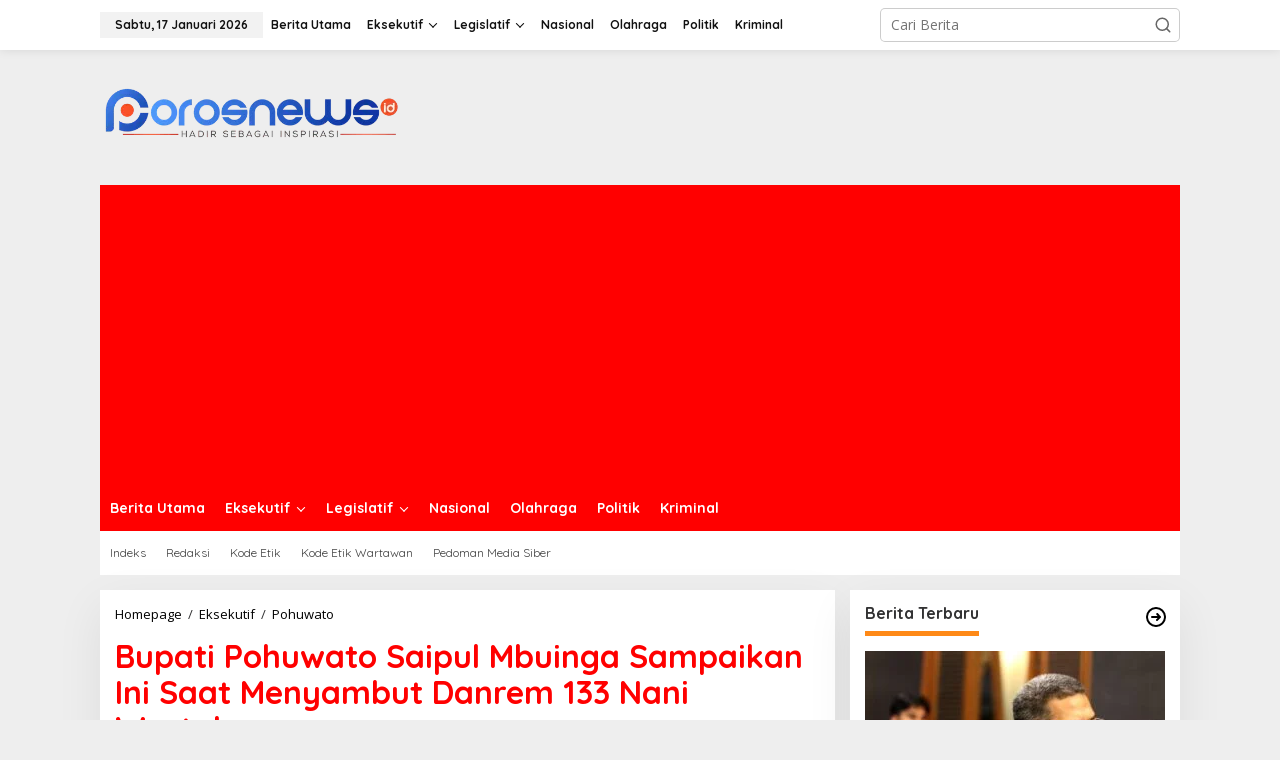

--- FILE ---
content_type: text/html; charset=UTF-8
request_url: https://porosnews.id/bupati-pohuwato-saipul-mbuinga-sampaikan-ini-saat-menyambut-danrem-133-nani-wartabone/
body_size: 27250
content:
<!DOCTYPE html>
<html lang="id">
<head itemscope="itemscope" itemtype="https://schema.org/WebSite">
<meta charset="UTF-8">
<meta name="viewport" content="width=device-width, initial-scale=1">
<link rel="profile" href="http://gmpg.org/xfn/11">

<meta name='robots' content='index, follow, max-image-preview:large, max-snippet:-1, max-video-preview:-1' />

            <script data-no-defer="1" data-ezscrex="false" data-cfasync="false" data-pagespeed-no-defer data-cookieconsent="ignore">
                var ctPublicFunctions = {"_ajax_nonce":"1d1376ad57","_rest_nonce":"e66bf69c5a","_ajax_url":"\/wp-admin\/admin-ajax.php","_rest_url":"https:\/\/porosnews.id\/wp-json\/","data__cookies_type":"none","data__ajax_type":"rest","data__bot_detector_enabled":"1","data__frontend_data_log_enabled":1,"cookiePrefix":"","wprocket_detected":false,"host_url":"porosnews.id","text__ee_click_to_select":"Click to select the whole data","text__ee_original_email":"The complete one is","text__ee_got_it":"Got it","text__ee_blocked":"Blocked","text__ee_cannot_connect":"Cannot connect","text__ee_cannot_decode":"Can not decode email. Unknown reason","text__ee_email_decoder":"CleanTalk email decoder","text__ee_wait_for_decoding":"The magic is on the way!","text__ee_decoding_process":"Please wait a few seconds while we decode the contact data."}
            </script>
        
            <script data-no-defer="1" data-ezscrex="false" data-cfasync="false" data-pagespeed-no-defer data-cookieconsent="ignore">
                var ctPublic = {"_ajax_nonce":"1d1376ad57","settings__forms__check_internal":"0","settings__forms__check_external":"0","settings__forms__force_protection":"0","settings__forms__search_test":"1","settings__forms__wc_add_to_cart":"0","settings__data__bot_detector_enabled":"1","settings__sfw__anti_crawler":0,"blog_home":"https:\/\/porosnews.id\/","pixel__setting":"3","pixel__enabled":false,"pixel__url":null,"data__email_check_before_post":"1","data__email_check_exist_post":"1","data__cookies_type":"none","data__key_is_ok":false,"data__visible_fields_required":true,"wl_brandname":"Anti-Spam by CleanTalk","wl_brandname_short":"CleanTalk","ct_checkjs_key":288371978,"emailEncoderPassKey":"bcd24deec5565a85d02fb9af23df0a4f","bot_detector_forms_excluded":"W10=","advancedCacheExists":false,"varnishCacheExists":false,"wc_ajax_add_to_cart":false,"theRealPerson":{"phrases":{"trpHeading":"The Real Person Badge!","trpContent1":"The commenter acts as a real person and verified as not a bot.","trpContent2":" Anti-Spam by CleanTalk","trpContentLearnMore":"Learn more"},"trpContentLink":"https:\/\/cleantalk.org\/help\/the-real-person?utm_id=&amp;utm_term=&amp;utm_source=admin_side&amp;utm_medium=trp_badge&amp;utm_content=trp_badge_link_click&amp;utm_campaign=apbct_links","imgPersonUrl":"https:\/\/porosnews.id\/wp-content\/plugins\/cleantalk-spam-protect\/css\/images\/real_user.svg","imgShieldUrl":"https:\/\/porosnews.id\/wp-content\/plugins\/cleantalk-spam-protect\/css\/images\/shield.svg"}}
            </script>
        
	<!-- This site is optimized with the Yoast SEO plugin v26.7 - https://yoast.com/wordpress/plugins/seo/ -->
	<title>Bupati Pohuwato Saipul Mbuinga Sampaikan Ini Saat Menyambut Danrem 133 Nani Wartabone - Poros News</title>
	<meta name="description" content="Kunjungan Danrem 133 Nani Wartabone, Brigjen TNI Totok Sulistyono, disambut secara adat Gorontalo karena Danrem 133 NWB merupakan pimpinan baru pada Komando Resor Militer serta baru pertama berkunjung ke Kabupaten Pohuwato." />
	<link rel="canonical" href="https://porosnews.id/bupati-pohuwato-saipul-mbuinga-sampaikan-ini-saat-menyambut-danrem-133-nani-wartabone/" />
	<meta property="og:locale" content="id_ID" />
	<meta property="og:type" content="article" />
	<meta property="og:title" content="Bupati Pohuwato Saipul Mbuinga Sampaikan Ini Saat Menyambut Danrem 133 Nani Wartabone - Poros News" />
	<meta property="og:description" content="Kunjungan Danrem 133 Nani Wartabone, Brigjen TNI Totok Sulistyono, disambut secara adat Gorontalo karena Danrem 133 NWB merupakan pimpinan baru pada Komando Resor Militer serta baru pertama berkunjung ke Kabupaten Pohuwato." />
	<meta property="og:url" content="https://porosnews.id/bupati-pohuwato-saipul-mbuinga-sampaikan-ini-saat-menyambut-danrem-133-nani-wartabone/" />
	<meta property="og:site_name" content="Poros News" />
	<meta property="article:published_time" content="2023-01-25T11:10:28+00:00" />
	<meta property="article:modified_time" content="2023-01-25T13:14:51+00:00" />
	<meta property="og:image" content="https://porosnews.id/wp-content/uploads/2023/01/IMG_000000_000000-72.jpg" />
	<meta property="og:image:width" content="1280" />
	<meta property="og:image:height" content="800" />
	<meta property="og:image:type" content="image/jpeg" />
	<meta name="author" content="Porosnews" />
	<meta name="twitter:card" content="summary_large_image" />
	<meta name="twitter:label1" content="Ditulis oleh" />
	<meta name="twitter:data1" content="Porosnews" />
	<meta name="twitter:label2" content="Estimasi waktu membaca" />
	<meta name="twitter:data2" content="1 menit" />
	<script type="application/ld+json" class="yoast-schema-graph">{"@context":"https://schema.org","@graph":[{"@type":"Article","@id":"https://porosnews.id/bupati-pohuwato-saipul-mbuinga-sampaikan-ini-saat-menyambut-danrem-133-nani-wartabone/#article","isPartOf":{"@id":"https://porosnews.id/bupati-pohuwato-saipul-mbuinga-sampaikan-ini-saat-menyambut-danrem-133-nani-wartabone/"},"author":{"name":"Porosnews","@id":"https://porosnews.id/#/schema/person/ed56e3954a7b3af7263cd04aa293b09a"},"headline":"Bupati Pohuwato Saipul Mbuinga Sampaikan Ini Saat Menyambut Danrem 133 Nani Wartabone","datePublished":"2023-01-25T11:10:28+00:00","dateModified":"2023-01-25T13:14:51+00:00","mainEntityOfPage":{"@id":"https://porosnews.id/bupati-pohuwato-saipul-mbuinga-sampaikan-ini-saat-menyambut-danrem-133-nani-wartabone/"},"wordCount":146,"publisher":{"@id":"https://porosnews.id/#organization"},"image":{"@id":"https://porosnews.id/bupati-pohuwato-saipul-mbuinga-sampaikan-ini-saat-menyambut-danrem-133-nani-wartabone/#primaryimage"},"thumbnailUrl":"https://porosnews.id/wp-content/uploads/2023/01/IMG_000000_000000-72.jpg","keywords":["Kabupaten Pohuwato"],"articleSection":["Pohuwato"],"inLanguage":"id"},{"@type":"WebPage","@id":"https://porosnews.id/bupati-pohuwato-saipul-mbuinga-sampaikan-ini-saat-menyambut-danrem-133-nani-wartabone/","url":"https://porosnews.id/bupati-pohuwato-saipul-mbuinga-sampaikan-ini-saat-menyambut-danrem-133-nani-wartabone/","name":"Bupati Pohuwato Saipul Mbuinga Sampaikan Ini Saat Menyambut Danrem 133 Nani Wartabone - Poros News","isPartOf":{"@id":"https://porosnews.id/#website"},"primaryImageOfPage":{"@id":"https://porosnews.id/bupati-pohuwato-saipul-mbuinga-sampaikan-ini-saat-menyambut-danrem-133-nani-wartabone/#primaryimage"},"image":{"@id":"https://porosnews.id/bupati-pohuwato-saipul-mbuinga-sampaikan-ini-saat-menyambut-danrem-133-nani-wartabone/#primaryimage"},"thumbnailUrl":"https://porosnews.id/wp-content/uploads/2023/01/IMG_000000_000000-72.jpg","datePublished":"2023-01-25T11:10:28+00:00","dateModified":"2023-01-25T13:14:51+00:00","description":"Kunjungan Danrem 133 Nani Wartabone, Brigjen TNI Totok Sulistyono, disambut secara adat Gorontalo karena Danrem 133 NWB merupakan pimpinan baru pada Komando Resor Militer serta baru pertama berkunjung ke Kabupaten Pohuwato.","breadcrumb":{"@id":"https://porosnews.id/bupati-pohuwato-saipul-mbuinga-sampaikan-ini-saat-menyambut-danrem-133-nani-wartabone/#breadcrumb"},"inLanguage":"id","potentialAction":[{"@type":"ReadAction","target":["https://porosnews.id/bupati-pohuwato-saipul-mbuinga-sampaikan-ini-saat-menyambut-danrem-133-nani-wartabone/"]}]},{"@type":"ImageObject","inLanguage":"id","@id":"https://porosnews.id/bupati-pohuwato-saipul-mbuinga-sampaikan-ini-saat-menyambut-danrem-133-nani-wartabone/#primaryimage","url":"https://porosnews.id/wp-content/uploads/2023/01/IMG_000000_000000-72.jpg","contentUrl":"https://porosnews.id/wp-content/uploads/2023/01/IMG_000000_000000-72.jpg","width":1280,"height":800,"caption":"Bupati Pohuwato Saipul Mbuinga saat menyambut Danrem 133 Nani Wartabone."},{"@type":"BreadcrumbList","@id":"https://porosnews.id/bupati-pohuwato-saipul-mbuinga-sampaikan-ini-saat-menyambut-danrem-133-nani-wartabone/#breadcrumb","itemListElement":[{"@type":"ListItem","position":1,"name":"Beranda","item":"https://porosnews.id/"},{"@type":"ListItem","position":2,"name":"Bupati Pohuwato Saipul Mbuinga Sampaikan Ini Saat Menyambut Danrem 133 Nani Wartabone"}]},{"@type":"WebSite","@id":"https://porosnews.id/#website","url":"https://porosnews.id/","name":"Poros News","description":"Setara, Maju Dan Terpercaya","publisher":{"@id":"https://porosnews.id/#organization"},"alternateName":"Setara, Maju dan Terpercaya","potentialAction":[{"@type":"SearchAction","target":{"@type":"EntryPoint","urlTemplate":"https://porosnews.id/?s={search_term_string}"},"query-input":{"@type":"PropertyValueSpecification","valueRequired":true,"valueName":"search_term_string"}}],"inLanguage":"id"},{"@type":"Organization","@id":"https://porosnews.id/#organization","name":"Poros News","alternateName":"Setara, Maju dan Terpercaya","url":"https://porosnews.id/","logo":{"@type":"ImageObject","inLanguage":"id","@id":"https://porosnews.id/#/schema/logo/image/","url":"https://porosnews.id/wp-content/uploads/2022/12/cropped-poros.png","contentUrl":"https://porosnews.id/wp-content/uploads/2022/12/cropped-poros.png","width":300,"height":71,"caption":"Poros News"},"image":{"@id":"https://porosnews.id/#/schema/logo/image/"}},{"@type":"Person","@id":"https://porosnews.id/#/schema/person/ed56e3954a7b3af7263cd04aa293b09a","name":"Porosnews","image":{"@type":"ImageObject","inLanguage":"id","@id":"https://porosnews.id/#/schema/person/image/","url":"https://secure.gravatar.com/avatar/177f0b0446c169fda216b7f92858eb1cae53eb15b95a856fc9cf002ed65e96f0?s=96&d=mm&r=g","contentUrl":"https://secure.gravatar.com/avatar/177f0b0446c169fda216b7f92858eb1cae53eb15b95a856fc9cf002ed65e96f0?s=96&d=mm&r=g","caption":"Porosnews"},"sameAs":["http://porosnews.id"],"url":"https://porosnews.id/author/porosnews/"}]}</script>
	<!-- / Yoast SEO plugin. -->


<link rel='dns-prefetch' href='//fd.cleantalk.org' />
<link rel='dns-prefetch' href='//www.googletagmanager.com' />
<link rel='dns-prefetch' href='//fonts.googleapis.com' />
<link rel='dns-prefetch' href='//pagead2.googlesyndication.com' />
<link rel="alternate" type="application/rss+xml" title="Poros News &raquo; Feed" href="https://porosnews.id/feed/" />
<link rel="alternate" type="application/rss+xml" title="Poros News &raquo; Umpan Komentar" href="https://porosnews.id/comments/feed/" />
<link rel="alternate" title="oEmbed (JSON)" type="application/json+oembed" href="https://porosnews.id/wp-json/oembed/1.0/embed?url=https%3A%2F%2Fporosnews.id%2Fbupati-pohuwato-saipul-mbuinga-sampaikan-ini-saat-menyambut-danrem-133-nani-wartabone%2F" />
<link rel="alternate" title="oEmbed (XML)" type="text/xml+oembed" href="https://porosnews.id/wp-json/oembed/1.0/embed?url=https%3A%2F%2Fporosnews.id%2Fbupati-pohuwato-saipul-mbuinga-sampaikan-ini-saat-menyambut-danrem-133-nani-wartabone%2F&#038;format=xml" />
<style id='wp-img-auto-sizes-contain-inline-css' type='text/css'>
img:is([sizes=auto i],[sizes^="auto," i]){contain-intrinsic-size:3000px 1500px}
/*# sourceURL=wp-img-auto-sizes-contain-inline-css */
</style>
<link rel='stylesheet' id='dashicons-css' href='https://porosnews.id/wp-includes/css/dashicons.min.css?ver=6.9' type='text/css' media='all' />
<link rel='stylesheet' id='post-views-counter-frontend-css' href='https://porosnews.id/wp-content/plugins/post-views-counter/css/frontend.css?ver=1.7.0' type='text/css' media='all' />
<style id='wp-emoji-styles-inline-css' type='text/css'>

	img.wp-smiley, img.emoji {
		display: inline !important;
		border: none !important;
		box-shadow: none !important;
		height: 1em !important;
		width: 1em !important;
		margin: 0 0.07em !important;
		vertical-align: -0.1em !important;
		background: none !important;
		padding: 0 !important;
	}
/*# sourceURL=wp-emoji-styles-inline-css */
</style>
<link rel='stylesheet' id='cleantalk-public-css-css' href='https://porosnews.id/wp-content/plugins/cleantalk-spam-protect/css/cleantalk-public.min.css?ver=6.70.1_1766924474' type='text/css' media='all' />
<link rel='stylesheet' id='cleantalk-email-decoder-css-css' href='https://porosnews.id/wp-content/plugins/cleantalk-spam-protect/css/cleantalk-email-decoder.min.css?ver=6.70.1_1766924474' type='text/css' media='all' />
<link rel='stylesheet' id='cleantalk-trp-css-css' href='https://porosnews.id/wp-content/plugins/cleantalk-spam-protect/css/cleantalk-trp.min.css?ver=6.70.1_1766924474' type='text/css' media='all' />
<link rel='stylesheet' id='newkarma-core-css' href='https://porosnews.id/wp-content/plugins/newkarma-core/css/newkarma-core.css?ver=2.0.5' type='text/css' media='all' />
<link rel='stylesheet' id='newkarma-fonts-css' href='https://fonts.googleapis.com/css?family=Quicksand%3Aregular%2C700%2C300%7COpen+Sans%3Aregular%2Citalic%2C700%2C600%2C300%26subset%3Dlatin%2C&#038;ver=2.1.0' type='text/css' media='all' />
<link rel='stylesheet' id='newkarma-style-css' href='https://porosnews.id/wp-content/themes/newkarma/style.css?ver=2.1.0' type='text/css' media='all' />
<style id='newkarma-style-inline-css' type='text/css'>
body{color:#323233;font-family:"Open Sans","Helvetica", Arial;font-weight:500;font-size:14px;}h1.entry-title{color:#ff0000;}kbd,a.button,button,.button,button.button,input[type="button"],input[type="reset"],input[type="submit"],.tagcloud a,.tagcloud ul,.prevnextpost-links a .prevnextpost,.page-links .page-link-number,ul.page-numbers li span.page-numbers,.sidr,#navigationamp,.gmr_widget_content ul.gmr-tabs,.index-page-numbers,.cat-links-bg{background-color:#ff0000;}blockquote,a.button,button,.button,button.button,input[type="button"],input[type="reset"],input[type="submit"],.gmr-theme div.sharedaddy h3.sd-title:before,.gmr_widget_content ul.gmr-tabs li a,.bypostauthor > .comment-body{border-color:#ff0000;}.gmr-meta-topic a,.newkarma-rp-widget .rp-number,.gmr-owl-carousel .gmr-slide-topic a,.tab-comment-number{color:#fe8917;}.page-title span,h3.comment-reply-title,.widget-title span,.gmr_widget_content ul.gmr-tabs li a.js-tabs__title-active{border-color:#fe8917;}.gmr-menuwrap #primary-menu > li > a:hover,.gmr-menuwrap #primary-menu > li.page_item_has_children:hover > a,.gmr-menuwrap #primary-menu > li.menu-item-has-children:hover > a,.gmr-mainmenu #primary-menu > li:hover > a,.gmr-mainmenu #primary-menu > .current-menu-item > a,.gmr-mainmenu #primary-menu > .current-menu-ancestor > a,.gmr-mainmenu #primary-menu > .current_page_item > a,.gmr-mainmenu #primary-menu > .current_page_ancestor > a{box-shadow:inset 0px -5px 0px 0px#fe8917;}.tab-content .newkarma-rp-widget .rp-number,.owl-theme .owl-controls .owl-page.active span{background-color:#fe8917;}a{color:#000000;}a:hover,a:focus,a:active{color:#e54e2c;}.site-title a{color:#ff0000;}.site-description{color:#999999;}.gmr-logo{margin-top:5px;}.gmr-menuwrap,.gmr-sticky .top-header.sticky-menu,.gmr-mainmenu #primary-menu .sub-menu,.gmr-mainmenu #primary-menu .children{background-color:#ff0000;}#gmr-responsive-menu,.gmr-mainmenu #primary-menu > li > a,.gmr-mainmenu #primary-menu .sub-menu a,.gmr-mainmenu #primary-menu .children a,.sidr ul li ul li a,.sidr ul li a,#navigationamp ul li ul li a,#navigationamp ul li a{color:#ffffff;}.gmr-mainmenu #primary-menu > li.menu-border > a span,.gmr-mainmenu #primary-menu > li.page_item_has_children > a:after,.gmr-mainmenu #primary-menu > li.menu-item-has-children > a:after,.gmr-mainmenu #primary-menu .sub-menu > li.page_item_has_children > a:after,.gmr-mainmenu #primary-menu .sub-menu > li.menu-item-has-children > a:after,.gmr-mainmenu #primary-menu .children > li.page_item_has_children > a:after,.gmr-mainmenu #primary-menu .children > li.menu-item-has-children > a:after{border-color:#ffffff;}#gmr-responsive-menu:hover,.gmr-mainmenu #primary-menu > li:hover > a,.gmr-mainmenu #primary-menu .current-menu-item > a,.gmr-mainmenu #primary-menu .current-menu-ancestor > a,.gmr-mainmenu #primary-menu .current_page_item > a,.gmr-mainmenu #primary-menu .current_page_ancestor > a,.sidr ul li ul li a:hover,.sidr ul li a:hover{color:#ffffff;}.gmr-mainmenu #primary-menu > li.menu-border:hover > a span,.gmr-mainmenu #primary-menu > li.menu-border.current-menu-item > a span,.gmr-mainmenu #primary-menu > li.menu-border.current-menu-ancestor > a span,.gmr-mainmenu #primary-menu > li.menu-border.current_page_item > a span,.gmr-mainmenu #primary-menu > li.menu-border.current_page_ancestor > a span,.gmr-mainmenu #primary-menu > li.page_item_has_children:hover > a:after,.gmr-mainmenu #primary-menu > li.menu-item-has-children:hover > a:after{border-color:#ffffff;}.gmr-mainmenu #primary-menu > li:hover > a,.gmr-mainmenu #primary-menu .current-menu-item > a,.gmr-mainmenu #primary-menu .current-menu-ancestor > a,.gmr-mainmenu #primary-menu .current_page_item > a,.gmr-mainmenu #primary-menu .current_page_ancestor > a{background-color:#ff0000;}.gmr-secondmenuwrap,.gmr-secondmenu #primary-menu .sub-menu,.gmr-secondmenu #primary-menu .children{background-color:#ffffff;}.gmr-secondmenu #primary-menu > li > a,.gmr-secondmenu #primary-menu .sub-menu a,.gmr-secondmenu #primary-menu .children a{color:#444444;}.gmr-secondmenu #primary-menu > li.page_item_has_children > a:after,.gmr-secondmenu #primary-menu > li.menu-item-has-children > a:after,.gmr-secondmenu #primary-menu .sub-menu > li.page_item_has_children > a:after,.gmr-secondmenu #primary-menu .sub-menu > li.menu-item-has-children > a:after,.gmr-secondmenu #primary-menu .children > li.page_item_has_children > a:after,.gmr-secondmenu #primary-menu .children > li.menu-item-has-children > a:after{border-color:#444444;}.gmr-topnavwrap{background-color:#ffffff;}#gmr-topnavresponsive-menu svg,.gmr-topnavmenu #primary-menu > li > a,.gmr-top-date,.search-trigger .gmr-icon{color:#111111;}.gmr-topnavmenu #primary-menu > li.menu-border > a span,.gmr-topnavmenu #primary-menu > li.page_item_has_children > a:after,.gmr-topnavmenu #primary-menu > li.menu-item-has-children > a:after,.gmr-topnavmenu #primary-menu .sub-menu > li.page_item_has_children > a:after,.gmr-topnavmenu #primary-menu .sub-menu > li.menu-item-has-children > a:after,.gmr-topnavmenu #primary-menu .children > li.page_item_has_children > a:after,.gmr-topnavmenu #primary-menu .children > li.menu-item-has-children > a:after{border-color:#111111;}#gmr-topnavresponsive-menu:hover,.gmr-topnavmenu #primary-menu > li:hover > a,.gmr-topnavmenu #primary-menu .current-menu-item > a,.gmr-topnavmenu #primary-menu .current-menu-ancestor > a,.gmr-topnavmenu #primary-menu .current_page_item > a,.gmr-topnavmenu #primary-menu .current_page_ancestor > a,.gmr-social-icon ul > li > a:hover{color:#ff0000;}.gmr-topnavmenu #primary-menu > li.menu-border:hover > a span,.gmr-topnavmenu #primary-menu > li.menu-border.current-menu-item > a span,.gmr-topnavmenu #primary-menu > li.menu-border.current-menu-ancestor > a span,.gmr-topnavmenu #primary-menu > li.menu-border.current_page_item > a span,.gmr-topnavmenu #primary-menu > li.menu-border.current_page_ancestor > a span,.gmr-topnavmenu #primary-menu > li.page_item_has_children:hover > a:after,.gmr-topnavmenu #primary-menu > li.menu-item-has-children:hover > a:after{border-color:#ff0000;}.gmr-owl-carousel .gmr-slide-title a{color:#ffffff;}.gmr-owl-carousel .item:hover .gmr-slide-title a{color:#cccccc;}.site-main-single{background-color:#ffffff;}.gmr-related-infinite .view-more-button:hover{color:#ffffff;}.site-main-archive{background-color:#ffffff;}ul.page-numbers li span.page-numbers{color:#ffffff;}.site-main-archive,a.read-more{color:#323233;}.site-main-archive h2.entry-title a,.site-main-archive .gmr-ajax-text{color:#000000;}.site-main-archive .gmr-archive:hover h2.entry-title a{color:#e54e2c;}.gmr-focus-news.gmr-focus-gallery h2.entry-title a,.item .gmr-slide-title a,.newkarma-rp-widget .gmr-rp-bigthumbnail .gmr-rp-bigthumb-content .title-bigthumb{color:#ffffff;}.gmr-focus-news.gmr-focus-gallery:hover h2.entry-title a,.item:hover .gmr-slide-title a,.newkarma-rp-widget .gmr-rp-bigthumbnail:hover .gmr-rp-bigthumb-content .title-bigthumb{color:#ffff00;}h1,h2,h3,h4,h5,h6,.heading-font,.menu,.rp-title,.rsswidget,.gmr-metacontent,.gmr-metacontent-single,.gmr-ajax-text,.view-more-button,ul.single-social-icon li.social-text,.page-links,.gmr-top-date,ul.page-numbers li{font-family:"Quicksand","Helvetica", Arial;}.entry-content-single{font-size:16px;}h1{font-size:30px;}h2{font-size:26px;}h3{font-size:24px;}h4{font-size:22px;}h5{font-size:20px;}h6{font-size:18px;}.site-footer{background-color:#ff0000;color:#ffffff;}ul.footer-social-icon li a{color:#ffffff;}ul.footer-social-icon li a,.footer-content{border-color:#ffffff;}ul.footer-social-icon li a:hover{color:#999;border-color:#999;}.site-footer a{color:#d7d7d7;}.site-footer a:hover{color:#999;}
/*# sourceURL=newkarma-style-inline-css */
</style>
<script type="text/javascript" src="https://porosnews.id/wp-content/plugins/cleantalk-spam-protect/js/apbct-public-bundle.min.js?ver=6.70.1_1766924474" id="apbct-public-bundle.min-js-js"></script>
<script type="text/javascript" src="https://fd.cleantalk.org/ct-bot-detector-wrapper.js?ver=6.70.1" id="ct_bot_detector-js" defer="defer" data-wp-strategy="defer"></script>

<!-- Potongan tag Google (gtag.js) ditambahkan oleh Site Kit -->
<!-- Snippet Google Analytics telah ditambahkan oleh Site Kit -->
<script type="text/javascript" src="https://www.googletagmanager.com/gtag/js?id=GT-PLT53D7" id="google_gtagjs-js" async></script>
<script type="text/javascript" id="google_gtagjs-js-after">
/* <![CDATA[ */
window.dataLayer = window.dataLayer || [];function gtag(){dataLayer.push(arguments);}
gtag("set","linker",{"domains":["porosnews.id"]});
gtag("js", new Date());
gtag("set", "developer_id.dZTNiMT", true);
gtag("config", "GT-PLT53D7");
//# sourceURL=google_gtagjs-js-after
/* ]]> */
</script>
<link rel="https://api.w.org/" href="https://porosnews.id/wp-json/" /><link rel="alternate" title="JSON" type="application/json" href="https://porosnews.id/wp-json/wp/v2/posts/2270" /><link rel="EditURI" type="application/rsd+xml" title="RSD" href="https://porosnews.id/xmlrpc.php?rsd" />
<meta name="generator" content="WordPress 6.9" />
<link rel='shortlink' href='https://porosnews.id/?p=2270' />
<meta name="generator" content="Site Kit by Google 1.168.0" />
<!-- Meta tag Google AdSense ditambahkan oleh Site Kit -->
<meta name="google-adsense-platform-account" content="ca-host-pub-2644536267352236">
<meta name="google-adsense-platform-domain" content="sitekit.withgoogle.com">
<!-- Akhir tag meta Google AdSense yang ditambahkan oleh Site Kit -->

<!-- Snippet Google AdSense telah ditambahkan oleh Site Kit -->
<script type="text/javascript" async="async" src="https://pagead2.googlesyndication.com/pagead/js/adsbygoogle.js?client=ca-pub-7498156353675138&amp;host=ca-host-pub-2644536267352236" crossorigin="anonymous"></script>

<!-- Snippet Google AdSense penutup telah ditambahkan oleh Site Kit -->
<link rel="icon" href="https://porosnews.id/wp-content/uploads/2022/12/cropped-Reviu-Topik-32x32.png" sizes="32x32" />
<link rel="icon" href="https://porosnews.id/wp-content/uploads/2022/12/cropped-Reviu-Topik-192x192.png" sizes="192x192" />
<link rel="apple-touch-icon" href="https://porosnews.id/wp-content/uploads/2022/12/cropped-Reviu-Topik-180x180.png" />
<meta name="msapplication-TileImage" content="https://porosnews.id/wp-content/uploads/2022/12/cropped-Reviu-Topik-270x270.png" />
		<style type="text/css" id="wp-custom-css">
			.gmr-metacontent-single, .gmr-metacontent {
    text-transform: capitalize;
    font-size: 13px;
    line-height: 130%;
    color: #000000;
    margin: 5px 0;
}
		</style>
		<style id='global-styles-inline-css' type='text/css'>
:root{--wp--preset--aspect-ratio--square: 1;--wp--preset--aspect-ratio--4-3: 4/3;--wp--preset--aspect-ratio--3-4: 3/4;--wp--preset--aspect-ratio--3-2: 3/2;--wp--preset--aspect-ratio--2-3: 2/3;--wp--preset--aspect-ratio--16-9: 16/9;--wp--preset--aspect-ratio--9-16: 9/16;--wp--preset--color--black: #000000;--wp--preset--color--cyan-bluish-gray: #abb8c3;--wp--preset--color--white: #ffffff;--wp--preset--color--pale-pink: #f78da7;--wp--preset--color--vivid-red: #cf2e2e;--wp--preset--color--luminous-vivid-orange: #ff6900;--wp--preset--color--luminous-vivid-amber: #fcb900;--wp--preset--color--light-green-cyan: #7bdcb5;--wp--preset--color--vivid-green-cyan: #00d084;--wp--preset--color--pale-cyan-blue: #8ed1fc;--wp--preset--color--vivid-cyan-blue: #0693e3;--wp--preset--color--vivid-purple: #9b51e0;--wp--preset--gradient--vivid-cyan-blue-to-vivid-purple: linear-gradient(135deg,rgb(6,147,227) 0%,rgb(155,81,224) 100%);--wp--preset--gradient--light-green-cyan-to-vivid-green-cyan: linear-gradient(135deg,rgb(122,220,180) 0%,rgb(0,208,130) 100%);--wp--preset--gradient--luminous-vivid-amber-to-luminous-vivid-orange: linear-gradient(135deg,rgb(252,185,0) 0%,rgb(255,105,0) 100%);--wp--preset--gradient--luminous-vivid-orange-to-vivid-red: linear-gradient(135deg,rgb(255,105,0) 0%,rgb(207,46,46) 100%);--wp--preset--gradient--very-light-gray-to-cyan-bluish-gray: linear-gradient(135deg,rgb(238,238,238) 0%,rgb(169,184,195) 100%);--wp--preset--gradient--cool-to-warm-spectrum: linear-gradient(135deg,rgb(74,234,220) 0%,rgb(151,120,209) 20%,rgb(207,42,186) 40%,rgb(238,44,130) 60%,rgb(251,105,98) 80%,rgb(254,248,76) 100%);--wp--preset--gradient--blush-light-purple: linear-gradient(135deg,rgb(255,206,236) 0%,rgb(152,150,240) 100%);--wp--preset--gradient--blush-bordeaux: linear-gradient(135deg,rgb(254,205,165) 0%,rgb(254,45,45) 50%,rgb(107,0,62) 100%);--wp--preset--gradient--luminous-dusk: linear-gradient(135deg,rgb(255,203,112) 0%,rgb(199,81,192) 50%,rgb(65,88,208) 100%);--wp--preset--gradient--pale-ocean: linear-gradient(135deg,rgb(255,245,203) 0%,rgb(182,227,212) 50%,rgb(51,167,181) 100%);--wp--preset--gradient--electric-grass: linear-gradient(135deg,rgb(202,248,128) 0%,rgb(113,206,126) 100%);--wp--preset--gradient--midnight: linear-gradient(135deg,rgb(2,3,129) 0%,rgb(40,116,252) 100%);--wp--preset--font-size--small: 13px;--wp--preset--font-size--medium: 20px;--wp--preset--font-size--large: 36px;--wp--preset--font-size--x-large: 42px;--wp--preset--spacing--20: 0.44rem;--wp--preset--spacing--30: 0.67rem;--wp--preset--spacing--40: 1rem;--wp--preset--spacing--50: 1.5rem;--wp--preset--spacing--60: 2.25rem;--wp--preset--spacing--70: 3.38rem;--wp--preset--spacing--80: 5.06rem;--wp--preset--shadow--natural: 6px 6px 9px rgba(0, 0, 0, 0.2);--wp--preset--shadow--deep: 12px 12px 50px rgba(0, 0, 0, 0.4);--wp--preset--shadow--sharp: 6px 6px 0px rgba(0, 0, 0, 0.2);--wp--preset--shadow--outlined: 6px 6px 0px -3px rgb(255, 255, 255), 6px 6px rgb(0, 0, 0);--wp--preset--shadow--crisp: 6px 6px 0px rgb(0, 0, 0);}:where(.is-layout-flex){gap: 0.5em;}:where(.is-layout-grid){gap: 0.5em;}body .is-layout-flex{display: flex;}.is-layout-flex{flex-wrap: wrap;align-items: center;}.is-layout-flex > :is(*, div){margin: 0;}body .is-layout-grid{display: grid;}.is-layout-grid > :is(*, div){margin: 0;}:where(.wp-block-columns.is-layout-flex){gap: 2em;}:where(.wp-block-columns.is-layout-grid){gap: 2em;}:where(.wp-block-post-template.is-layout-flex){gap: 1.25em;}:where(.wp-block-post-template.is-layout-grid){gap: 1.25em;}.has-black-color{color: var(--wp--preset--color--black) !important;}.has-cyan-bluish-gray-color{color: var(--wp--preset--color--cyan-bluish-gray) !important;}.has-white-color{color: var(--wp--preset--color--white) !important;}.has-pale-pink-color{color: var(--wp--preset--color--pale-pink) !important;}.has-vivid-red-color{color: var(--wp--preset--color--vivid-red) !important;}.has-luminous-vivid-orange-color{color: var(--wp--preset--color--luminous-vivid-orange) !important;}.has-luminous-vivid-amber-color{color: var(--wp--preset--color--luminous-vivid-amber) !important;}.has-light-green-cyan-color{color: var(--wp--preset--color--light-green-cyan) !important;}.has-vivid-green-cyan-color{color: var(--wp--preset--color--vivid-green-cyan) !important;}.has-pale-cyan-blue-color{color: var(--wp--preset--color--pale-cyan-blue) !important;}.has-vivid-cyan-blue-color{color: var(--wp--preset--color--vivid-cyan-blue) !important;}.has-vivid-purple-color{color: var(--wp--preset--color--vivid-purple) !important;}.has-black-background-color{background-color: var(--wp--preset--color--black) !important;}.has-cyan-bluish-gray-background-color{background-color: var(--wp--preset--color--cyan-bluish-gray) !important;}.has-white-background-color{background-color: var(--wp--preset--color--white) !important;}.has-pale-pink-background-color{background-color: var(--wp--preset--color--pale-pink) !important;}.has-vivid-red-background-color{background-color: var(--wp--preset--color--vivid-red) !important;}.has-luminous-vivid-orange-background-color{background-color: var(--wp--preset--color--luminous-vivid-orange) !important;}.has-luminous-vivid-amber-background-color{background-color: var(--wp--preset--color--luminous-vivid-amber) !important;}.has-light-green-cyan-background-color{background-color: var(--wp--preset--color--light-green-cyan) !important;}.has-vivid-green-cyan-background-color{background-color: var(--wp--preset--color--vivid-green-cyan) !important;}.has-pale-cyan-blue-background-color{background-color: var(--wp--preset--color--pale-cyan-blue) !important;}.has-vivid-cyan-blue-background-color{background-color: var(--wp--preset--color--vivid-cyan-blue) !important;}.has-vivid-purple-background-color{background-color: var(--wp--preset--color--vivid-purple) !important;}.has-black-border-color{border-color: var(--wp--preset--color--black) !important;}.has-cyan-bluish-gray-border-color{border-color: var(--wp--preset--color--cyan-bluish-gray) !important;}.has-white-border-color{border-color: var(--wp--preset--color--white) !important;}.has-pale-pink-border-color{border-color: var(--wp--preset--color--pale-pink) !important;}.has-vivid-red-border-color{border-color: var(--wp--preset--color--vivid-red) !important;}.has-luminous-vivid-orange-border-color{border-color: var(--wp--preset--color--luminous-vivid-orange) !important;}.has-luminous-vivid-amber-border-color{border-color: var(--wp--preset--color--luminous-vivid-amber) !important;}.has-light-green-cyan-border-color{border-color: var(--wp--preset--color--light-green-cyan) !important;}.has-vivid-green-cyan-border-color{border-color: var(--wp--preset--color--vivid-green-cyan) !important;}.has-pale-cyan-blue-border-color{border-color: var(--wp--preset--color--pale-cyan-blue) !important;}.has-vivid-cyan-blue-border-color{border-color: var(--wp--preset--color--vivid-cyan-blue) !important;}.has-vivid-purple-border-color{border-color: var(--wp--preset--color--vivid-purple) !important;}.has-vivid-cyan-blue-to-vivid-purple-gradient-background{background: var(--wp--preset--gradient--vivid-cyan-blue-to-vivid-purple) !important;}.has-light-green-cyan-to-vivid-green-cyan-gradient-background{background: var(--wp--preset--gradient--light-green-cyan-to-vivid-green-cyan) !important;}.has-luminous-vivid-amber-to-luminous-vivid-orange-gradient-background{background: var(--wp--preset--gradient--luminous-vivid-amber-to-luminous-vivid-orange) !important;}.has-luminous-vivid-orange-to-vivid-red-gradient-background{background: var(--wp--preset--gradient--luminous-vivid-orange-to-vivid-red) !important;}.has-very-light-gray-to-cyan-bluish-gray-gradient-background{background: var(--wp--preset--gradient--very-light-gray-to-cyan-bluish-gray) !important;}.has-cool-to-warm-spectrum-gradient-background{background: var(--wp--preset--gradient--cool-to-warm-spectrum) !important;}.has-blush-light-purple-gradient-background{background: var(--wp--preset--gradient--blush-light-purple) !important;}.has-blush-bordeaux-gradient-background{background: var(--wp--preset--gradient--blush-bordeaux) !important;}.has-luminous-dusk-gradient-background{background: var(--wp--preset--gradient--luminous-dusk) !important;}.has-pale-ocean-gradient-background{background: var(--wp--preset--gradient--pale-ocean) !important;}.has-electric-grass-gradient-background{background: var(--wp--preset--gradient--electric-grass) !important;}.has-midnight-gradient-background{background: var(--wp--preset--gradient--midnight) !important;}.has-small-font-size{font-size: var(--wp--preset--font-size--small) !important;}.has-medium-font-size{font-size: var(--wp--preset--font-size--medium) !important;}.has-large-font-size{font-size: var(--wp--preset--font-size--large) !important;}.has-x-large-font-size{font-size: var(--wp--preset--font-size--x-large) !important;}
/*# sourceURL=global-styles-inline-css */
</style>
</head>

<body class="wp-singular post-template-default single single-post postid-2270 single-format-standard wp-custom-logo wp-theme-newkarma gmr-theme gmr-sticky" itemscope="itemscope" itemtype="https://schema.org/WebPage">

<a class="skip-link screen-reader-text" href="#main">Lewati ke konten</a>


<div class="gmr-topnavwrap clearfix">
	<div class="container-topnav">
		<div class="list-flex">
								<div class="row-flex gmr-table-date">
						<span class="gmr-top-date" data-lang="id"></span>
					</div>
					
			<div class="row-flex gmr-table-menu">
								<a id="gmr-topnavresponsive-menu" href="#menus" title="Menus" rel="nofollow"><svg xmlns="http://www.w3.org/2000/svg" xmlns:xlink="http://www.w3.org/1999/xlink" aria-hidden="true" role="img" width="1em" height="1em" preserveAspectRatio="xMidYMid meet" viewBox="0 0 24 24"><path d="M4 6h16v2H4zm0 5h16v2H4zm0 5h16v2H4z" fill="currentColor"/></svg></a>
				<div class="close-topnavmenu-wrap"><a id="close-topnavmenu-button" rel="nofollow" href="#"><svg xmlns="http://www.w3.org/2000/svg" xmlns:xlink="http://www.w3.org/1999/xlink" aria-hidden="true" role="img" width="1em" height="1em" preserveAspectRatio="xMidYMid meet" viewBox="0 0 1024 1024"><path d="M685.4 354.8c0-4.4-3.6-8-8-8l-66 .3L512 465.6l-99.3-118.4l-66.1-.3c-4.4 0-8 3.5-8 8c0 1.9.7 3.7 1.9 5.2l130.1 155L340.5 670a8.32 8.32 0 0 0-1.9 5.2c0 4.4 3.6 8 8 8l66.1-.3L512 564.4l99.3 118.4l66 .3c4.4 0 8-3.5 8-8c0-1.9-.7-3.7-1.9-5.2L553.5 515l130.1-155c1.2-1.4 1.8-3.3 1.8-5.2z" fill="currentColor"/><path d="M512 65C264.6 65 64 265.6 64 513s200.6 448 448 448s448-200.6 448-448S759.4 65 512 65zm0 820c-205.4 0-372-166.6-372-372s166.6-372 372-372s372 166.6 372 372s-166.6 372-372 372z" fill="currentColor"/></svg></a></div>
				<nav id="site-navigation" class="gmr-topnavmenu pull-right" role="navigation" itemscope="itemscope" itemtype="https://schema.org/SiteNavigationElement">
					<ul id="primary-menu" class="menu"><li id="menu-item-50" class="menu-item menu-item-type-taxonomy menu-item-object-category menu-item-50"><a href="https://porosnews.id/news/berita-utama/" title="Berita" itemprop="url"><span itemprop="name">Berita Utama</span></a></li>
<li id="menu-item-1480" class="menu-item menu-item-type-taxonomy menu-item-object-category current-post-ancestor menu-item-has-children menu-item-1480"><a href="https://porosnews.id/news/eksekutif/" itemprop="url"><span itemprop="name">Eksekutif</span></a>
<ul class="sub-menu">
	<li id="menu-item-1488" class="menu-item menu-item-type-taxonomy menu-item-object-category menu-item-1488"><a href="https://porosnews.id/news/eksekutif/sulawesi-utara/" itemprop="url"><span itemprop="name">Sulawesi Utara</span></a></li>
	<li id="menu-item-1487" class="menu-item menu-item-type-taxonomy menu-item-object-category menu-item-1487"><a href="https://porosnews.id/news/eksekutif/provinsi-gorontalo/" itemprop="url"><span itemprop="name">Provinsi Gorontalo</span></a></li>
	<li id="menu-item-1485" class="menu-item menu-item-type-taxonomy menu-item-object-category menu-item-1485"><a href="https://porosnews.id/news/eksekutif/kota-gorontalo/" itemprop="url"><span itemprop="name">Kota Gorontalo</span></a></li>
	<li id="menu-item-1484" class="menu-item menu-item-type-taxonomy menu-item-object-category menu-item-1484"><a href="https://porosnews.id/news/eksekutif/kabupaten-gorontalo/" itemprop="url"><span itemprop="name">Kabupaten Gorontalo</span></a></li>
	<li id="menu-item-1482" class="menu-item menu-item-type-taxonomy menu-item-object-category menu-item-1482"><a href="https://porosnews.id/news/eksekutif/bonebolango/" itemprop="url"><span itemprop="name">Bonebolango</span></a></li>
	<li id="menu-item-1483" class="menu-item menu-item-type-taxonomy menu-item-object-category menu-item-1483"><a href="https://porosnews.id/news/eksekutif/gorontalo-utara/" itemprop="url"><span itemprop="name">Gorontalo Utara</span></a></li>
	<li id="menu-item-1481" class="menu-item menu-item-type-taxonomy menu-item-object-category menu-item-1481"><a href="https://porosnews.id/news/eksekutif/boalemo/" itemprop="url"><span itemprop="name">Boalemo</span></a></li>
	<li id="menu-item-1486" class="menu-item menu-item-type-taxonomy menu-item-object-category current-post-ancestor current-menu-parent current-post-parent menu-item-1486"><a href="https://porosnews.id/news/eksekutif/pohuwato/" itemprop="url"><span itemprop="name">Pohuwato</span></a></li>
</ul>
</li>
<li id="menu-item-1489" class="menu-item menu-item-type-taxonomy menu-item-object-category menu-item-has-children menu-item-1489"><a href="https://porosnews.id/news/legislatif/" itemprop="url"><span itemprop="name">Legislatif</span></a>
<ul class="sub-menu">
	<li id="menu-item-1496" class="menu-item menu-item-type-taxonomy menu-item-object-category menu-item-1496"><a href="https://porosnews.id/news/legislatif/deprov-gorontalo/" itemprop="url"><span itemprop="name">Deprov Gorontalo</span></a></li>
	<li id="menu-item-1495" class="menu-item menu-item-type-taxonomy menu-item-object-category menu-item-1495"><a href="https://porosnews.id/news/legislatif/dekot-gorontalo/" itemprop="url"><span itemprop="name">Dekot Gorontalo</span></a></li>
	<li id="menu-item-1491" class="menu-item menu-item-type-taxonomy menu-item-object-category menu-item-1491"><a href="https://porosnews.id/news/legislatif/dekab-bonebolango/" itemprop="url"><span itemprop="name">Dekab Bonebolango</span></a></li>
	<li id="menu-item-1492" class="menu-item menu-item-type-taxonomy menu-item-object-category menu-item-1492"><a href="https://porosnews.id/news/legislatif/dekab-gorontalo/" itemprop="url"><span itemprop="name">Dekab Gorontalo</span></a></li>
	<li id="menu-item-1493" class="menu-item menu-item-type-taxonomy menu-item-object-category menu-item-1493"><a href="https://porosnews.id/news/legislatif/dekab-gorontalo-utara/" itemprop="url"><span itemprop="name">Dekab Gorontalo Utara</span></a></li>
	<li id="menu-item-1490" class="menu-item menu-item-type-taxonomy menu-item-object-category menu-item-1490"><a href="https://porosnews.id/news/legislatif/dekab-boalemo/" itemprop="url"><span itemprop="name">Dekab Boalemo</span></a></li>
	<li id="menu-item-1494" class="menu-item menu-item-type-taxonomy menu-item-object-category menu-item-1494"><a href="https://porosnews.id/news/legislatif/dekab-pohuwato/" itemprop="url"><span itemprop="name">Dekab Pohuwato</span></a></li>
</ul>
</li>
<li id="menu-item-1497" class="menu-item menu-item-type-taxonomy menu-item-object-category menu-item-1497"><a href="https://porosnews.id/news/nasional/" itemprop="url"><span itemprop="name">Nasional</span></a></li>
<li id="menu-item-78" class="menu-item menu-item-type-taxonomy menu-item-object-category menu-item-78"><a href="https://porosnews.id/news/olahraga/" itemprop="url"><span itemprop="name">Olahraga</span></a></li>
<li id="menu-item-31" class="menu-item menu-item-type-taxonomy menu-item-object-category menu-item-31"><a href="https://porosnews.id/news/politik/" itemprop="url"><span itemprop="name">Politik</span></a></li>
<li id="menu-item-30" class="menu-item menu-item-type-taxonomy menu-item-object-category menu-item-30"><a href="https://porosnews.id/news/kriminal/" itemprop="url"><span itemprop="name">Kriminal</span></a></li>
</ul>				</nav><!-- #site-navigation -->
							</div>
			<div class="row-flex gmr-menu-mobile-wrap text-center">
				<div class="only-mobile gmr-mobilelogo"><div class="gmr-logo"><a href="https://porosnews.id/" class="custom-logo-link" itemprop="url" title="Poros News"><img src="https://porosnews.id/wp-content/uploads/2022/12/poros.png" alt="Poros News" title="Poros News" /></a></div></div>			</div>
			<div class="row-flex gmr-table-search last-row">
									<div class="gmr-search-btn">
								<a id="search-menu-button" class="topnav-button gmr-search-icon" href="#" rel="nofollow"><svg xmlns="http://www.w3.org/2000/svg" aria-hidden="true" role="img" width="1em" height="1em" preserveAspectRatio="xMidYMid meet" viewBox="0 0 24 24"><path fill="none" stroke="currentColor" stroke-linecap="round" stroke-width="2" d="m21 21l-4.486-4.494M19 10.5a8.5 8.5 0 1 1-17 0a8.5 8.5 0 0 1 17 0Z"/></svg></a>
								<div id="search-dropdown-container" class="search-dropdown search">
								<form method="get" class="gmr-searchform searchform" action="https://porosnews.id/">
									<input type="text" name="s" id="s" placeholder="Cari Berita" />
								</form>
								</div>
							</div><div class="gmr-search">
							<form method="get" class="gmr-searchform searchform" action="https://porosnews.id/">
								<input type="text" name="s" id="s" placeholder="Cari Berita" />
								<button type="submit" role="button" aria-label="Submit" class="gmr-search-submit"><svg xmlns="http://www.w3.org/2000/svg" xmlns:xlink="http://www.w3.org/1999/xlink" aria-hidden="true" role="img" width="1em" height="1em" preserveAspectRatio="xMidYMid meet" viewBox="0 0 24 24"><g fill="none" stroke="currentColor" stroke-width="2" stroke-linecap="round" stroke-linejoin="round"><circle cx="11" cy="11" r="8"/><path d="M21 21l-4.35-4.35"/></g></svg></button>
							</form>
						</div>			</div>
		</div>

			</div>
</div>

	<div class="container">
		<div class="clearfix gmr-headwrapper">
			<div class="gmr-logo"><a href="https://porosnews.id/" class="custom-logo-link" itemprop="url" title="Poros News"><img src="https://porosnews.id/wp-content/uploads/2022/12/poros.png" alt="Poros News" title="Poros News" /></a></div>					</div>
	</div>

	<header id="masthead" class="site-header" role="banner" itemscope="itemscope" itemtype="https://schema.org/WPHeader">
		<div class="top-header">
			<div class="container">
				<div class="gmr-menuwrap clearfix">
					<nav id="site-navigation" class="gmr-mainmenu" role="navigation" itemscope="itemscope" itemtype="https://schema.org/SiteNavigationElement">
						<ul id="primary-menu" class="menu"><li class="menu-item menu-item-type-taxonomy menu-item-object-category menu-item-50"><a href="https://porosnews.id/news/berita-utama/" title="Berita" itemprop="url"><span itemprop="name">Berita Utama</span></a></li>
<li class="menu-item menu-item-type-taxonomy menu-item-object-category current-post-ancestor menu-item-has-children menu-item-1480"><a href="https://porosnews.id/news/eksekutif/" itemprop="url"><span itemprop="name">Eksekutif</span></a>
<ul class="sub-menu">
	<li class="menu-item menu-item-type-taxonomy menu-item-object-category menu-item-1488"><a href="https://porosnews.id/news/eksekutif/sulawesi-utara/" itemprop="url"><span itemprop="name">Sulawesi Utara</span></a></li>
	<li class="menu-item menu-item-type-taxonomy menu-item-object-category menu-item-1487"><a href="https://porosnews.id/news/eksekutif/provinsi-gorontalo/" itemprop="url"><span itemprop="name">Provinsi Gorontalo</span></a></li>
	<li class="menu-item menu-item-type-taxonomy menu-item-object-category menu-item-1485"><a href="https://porosnews.id/news/eksekutif/kota-gorontalo/" itemprop="url"><span itemprop="name">Kota Gorontalo</span></a></li>
	<li class="menu-item menu-item-type-taxonomy menu-item-object-category menu-item-1484"><a href="https://porosnews.id/news/eksekutif/kabupaten-gorontalo/" itemprop="url"><span itemprop="name">Kabupaten Gorontalo</span></a></li>
	<li class="menu-item menu-item-type-taxonomy menu-item-object-category menu-item-1482"><a href="https://porosnews.id/news/eksekutif/bonebolango/" itemprop="url"><span itemprop="name">Bonebolango</span></a></li>
	<li class="menu-item menu-item-type-taxonomy menu-item-object-category menu-item-1483"><a href="https://porosnews.id/news/eksekutif/gorontalo-utara/" itemprop="url"><span itemprop="name">Gorontalo Utara</span></a></li>
	<li class="menu-item menu-item-type-taxonomy menu-item-object-category menu-item-1481"><a href="https://porosnews.id/news/eksekutif/boalemo/" itemprop="url"><span itemprop="name">Boalemo</span></a></li>
	<li class="menu-item menu-item-type-taxonomy menu-item-object-category current-post-ancestor current-menu-parent current-post-parent menu-item-1486"><a href="https://porosnews.id/news/eksekutif/pohuwato/" itemprop="url"><span itemprop="name">Pohuwato</span></a></li>
</ul>
</li>
<li class="menu-item menu-item-type-taxonomy menu-item-object-category menu-item-has-children menu-item-1489"><a href="https://porosnews.id/news/legislatif/" itemprop="url"><span itemprop="name">Legislatif</span></a>
<ul class="sub-menu">
	<li class="menu-item menu-item-type-taxonomy menu-item-object-category menu-item-1496"><a href="https://porosnews.id/news/legislatif/deprov-gorontalo/" itemprop="url"><span itemprop="name">Deprov Gorontalo</span></a></li>
	<li class="menu-item menu-item-type-taxonomy menu-item-object-category menu-item-1495"><a href="https://porosnews.id/news/legislatif/dekot-gorontalo/" itemprop="url"><span itemprop="name">Dekot Gorontalo</span></a></li>
	<li class="menu-item menu-item-type-taxonomy menu-item-object-category menu-item-1491"><a href="https://porosnews.id/news/legislatif/dekab-bonebolango/" itemprop="url"><span itemprop="name">Dekab Bonebolango</span></a></li>
	<li class="menu-item menu-item-type-taxonomy menu-item-object-category menu-item-1492"><a href="https://porosnews.id/news/legislatif/dekab-gorontalo/" itemprop="url"><span itemprop="name">Dekab Gorontalo</span></a></li>
	<li class="menu-item menu-item-type-taxonomy menu-item-object-category menu-item-1493"><a href="https://porosnews.id/news/legislatif/dekab-gorontalo-utara/" itemprop="url"><span itemprop="name">Dekab Gorontalo Utara</span></a></li>
	<li class="menu-item menu-item-type-taxonomy menu-item-object-category menu-item-1490"><a href="https://porosnews.id/news/legislatif/dekab-boalemo/" itemprop="url"><span itemprop="name">Dekab Boalemo</span></a></li>
	<li class="menu-item menu-item-type-taxonomy menu-item-object-category menu-item-1494"><a href="https://porosnews.id/news/legislatif/dekab-pohuwato/" itemprop="url"><span itemprop="name">Dekab Pohuwato</span></a></li>
</ul>
</li>
<li class="menu-item menu-item-type-taxonomy menu-item-object-category menu-item-1497"><a href="https://porosnews.id/news/nasional/" itemprop="url"><span itemprop="name">Nasional</span></a></li>
<li class="menu-item menu-item-type-taxonomy menu-item-object-category menu-item-78"><a href="https://porosnews.id/news/olahraga/" itemprop="url"><span itemprop="name">Olahraga</span></a></li>
<li class="menu-item menu-item-type-taxonomy menu-item-object-category menu-item-31"><a href="https://porosnews.id/news/politik/" itemprop="url"><span itemprop="name">Politik</span></a></li>
<li class="menu-item menu-item-type-taxonomy menu-item-object-category menu-item-30"><a href="https://porosnews.id/news/kriminal/" itemprop="url"><span itemprop="name">Kriminal</span></a></li>
</ul>					</nav><!-- #site-navigation -->
				</div>
											<div class="gmr-secondmenuwrap clearfix">
								<nav id="site-navigation" class="gmr-secondmenu" role="navigation" itemscope="itemscope" itemtype="https://schema.org/SiteNavigationElement">
									<ul id="primary-menu" class="menu"><li id="menu-item-93" class="menu-item menu-item-type-post_type menu-item-object-page menu-item-93"><a href="https://porosnews.id/indeks/" itemprop="url"><span itemprop="name">Indeks</span></a></li>
<li id="menu-item-1829" class="menu-item menu-item-type-post_type menu-item-object-page menu-item-1829"><a href="https://porosnews.id/redaksi/" itemprop="url"><span itemprop="name">Redaksi</span></a></li>
<li id="menu-item-41" class="menu-item menu-item-type-post_type menu-item-object-page menu-item-41"><a href="https://porosnews.id/kode-etik/" itemprop="url"><span itemprop="name">Kode Etik</span></a></li>
<li id="menu-item-43" class="menu-item menu-item-type-post_type menu-item-object-page menu-item-43"><a href="https://porosnews.id/kode-etik-wartawan/" title="Disclaimer" itemprop="url"><span itemprop="name">Kode Etik Wartawan</span></a></li>
<li id="menu-item-40" class="menu-item menu-item-type-post_type menu-item-object-page menu-item-40"><a href="https://porosnews.id/pedoman-media-siber/" itemprop="url"><span itemprop="name">Pedoman Media Siber</span></a></li>
</ul>								</nav><!-- #site-navigation -->
							</div>
								</div>
		</div><!-- .top-header -->
	</header><!-- #masthead -->


<div class="site inner-wrap" id="site-container">
		<div id="content" class="gmr-content">
				<div class="container">
			<div class="row">

<div id="primary" class="content-area col-md-content">
	<main id="main" class="site-main-single" role="main">

	<div class="gmr-list-table single-head-wrap">
					<div class="breadcrumbs" itemscope itemtype="https://schema.org/BreadcrumbList">
																						<span class="first-item" itemprop="itemListElement" itemscope itemtype="https://schema.org/ListItem">
								<a itemscope itemtype="https://schema.org/WebPage" itemprop="item" itemid="https://porosnews.id/" href="https://porosnews.id/">
									<span itemprop="name">Homepage</span>
								</a>
								<span itemprop="position" content="1"></span>
							</span>
																										<span class="separator">/</span>
													<span class="0-item" itemprop="itemListElement" itemscope itemtype="https://schema.org/ListItem">
								<a itemscope itemtype="https://schema.org/WebPage" itemprop="item" itemid="https://porosnews.id/news/eksekutif/" href="https://porosnews.id/news/eksekutif/">
									<span itemprop="name">Eksekutif</span>
								</a>
								<span itemprop="position" content="2"></span>
							</span>
																										<span class="separator">/</span>
													<span class="1-item" itemprop="itemListElement" itemscope itemtype="https://schema.org/ListItem">
								<a itemscope itemtype="https://schema.org/WebPage" itemprop="item" itemid="https://porosnews.id/news/eksekutif/pohuwato/" href="https://porosnews.id/news/eksekutif/pohuwato/">
									<span itemprop="name">Pohuwato</span>
								</a>
								<span itemprop="position" content="3"></span>
							</span>
																										<span class="last-item screen-reader-text" itemscope itemtype="https://schema.org/ListItem">
							<span itemprop="name">Bupati Pohuwato Saipul Mbuinga Sampaikan Ini Saat Menyambut Danrem 133 Nani Wartabone</span>
							<span itemprop="position" content="4"></span>
						</span>
												</div>
				</div>

	
<article id="post-2270" class="post-2270 post type-post status-publish format-standard has-post-thumbnail category-pohuwato tag-kabupaten-pohuwato" itemscope="itemscope" itemtype="https://schema.org/CreativeWork">

	<div class="site-main gmr-single hentry">
		<div class="gmr-box-content-single">
						<header class="entry-header">
				<h1 class="entry-title" itemprop="headline">Bupati Pohuwato Saipul Mbuinga Sampaikan Ini Saat Menyambut Danrem 133 Nani Wartabone</h1><div class="gmr-aftertitle-wrap"><div class="gmr-metacontent-single"><div><span class="posted-on"><span class="entry-author vcard" itemprop="author" itemscope="itemscope" itemtype="https://schema.org/person"><a class="url fn n" href="https://porosnews.id/author/porosnews/" title="Tautan ke: Porosnews" itemprop="url"><span itemprop="name">Porosnews</span></a></span></span><span class="posted-on"><time class="entry-date published" itemprop="datePublished" datetime="2023-01-25T19:10:28+08:00">25 Januari 2023</time><time class="updated" datetime="2023-01-25T21:14:51+08:00">25 Januari 2023</time></span></div><div><span class="cat-links"><a href="https://porosnews.id/news/eksekutif/pohuwato/" rel="category tag">Pohuwato</a></span><span class="view-single">397 Dilihat</spans></div></div><div class="gmr-social-share-intop"><ul class="gmr-socialicon-share"><li class="facebook"><a href="https://www.facebook.com/sharer/sharer.php?u=https%3A%2F%2Fporosnews.id%2Fbupati-pohuwato-saipul-mbuinga-sampaikan-ini-saat-menyambut-danrem-133-nani-wartabone%2F" class="gmr-share-facebook" rel="nofollow" title="Sebar ini"><svg xmlns="http://www.w3.org/2000/svg" aria-hidden="true" role="img" width="0.49em" height="1em" viewBox="0 0 486.037 1000"><path d="M124.074 1000V530.771H0V361.826h124.074V217.525C124.074 104.132 197.365 0 366.243 0C434.619 0 485.18 6.555 485.18 6.555l-3.984 157.766s-51.564-.502-107.833-.502c-60.9 0-70.657 28.065-70.657 74.646v123.361h183.331l-7.977 168.945H302.706V1000H124.074" fill="currentColor" /></svg></a></li><li class="twitter"><a href="https://twitter.com/intent/tweet?url=https%3A%2F%2Fporosnews.id%2Fbupati-pohuwato-saipul-mbuinga-sampaikan-ini-saat-menyambut-danrem-133-nani-wartabone%2F&amp;text=Bupati%20Pohuwato%20Saipul%20Mbuinga%20Sampaikan%20Ini%20Saat%20Menyambut%20Danrem%20133%20Nani%20Wartabone" class="gmr-share-twitter" rel="nofollow" title="Tweet ini"><svg xmlns="http://www.w3.org/2000/svg" aria-hidden="true" role="img" width="1em" height="1em" viewBox="0 0 24 24"><path fill="currentColor" d="M18.901 1.153h3.68l-8.04 9.19L24 22.846h-7.406l-5.8-7.584l-6.638 7.584H.474l8.6-9.83L0 1.154h7.594l5.243 6.932ZM17.61 20.644h2.039L6.486 3.24H4.298Z"></path></svg></a></li><li class="telegram"><a href="https://t.me/share/url?url=https%3A%2F%2Fporosnews.id%2Fbupati-pohuwato-saipul-mbuinga-sampaikan-ini-saat-menyambut-danrem-133-nani-wartabone%2F&amp;text=Bupati%20Pohuwato%20Saipul%20Mbuinga%20Sampaikan%20Ini%20Saat%20Menyambut%20Danrem%20133%20Nani%20Wartabone" target="_blank" rel="nofollow" title="Telegram Share"><svg xmlns="http://www.w3.org/2000/svg" aria-hidden="true" role="img" width="1em" height="1em" viewBox="0 0 48 48"><path d="M41.42 7.309s3.885-1.515 3.56 2.164c-.107 1.515-1.078 6.818-1.834 12.553l-2.59 16.99s-.216 2.489-2.159 2.922c-1.942.432-4.856-1.515-5.396-1.948c-.432-.325-8.094-5.195-10.792-7.575c-.756-.65-1.62-1.948.108-3.463L33.648 18.13c1.295-1.298 2.59-4.328-2.806-.649l-15.11 10.28s-1.727 1.083-4.964.109l-7.016-2.165s-2.59-1.623 1.835-3.246c10.793-5.086 24.068-10.28 35.831-15.15z" fill="currentColor" /></svg></a></li><li class="whatsapp"><a href="https://api.whatsapp.com/send?text=Bupati%20Pohuwato%20Saipul%20Mbuinga%20Sampaikan%20Ini%20Saat%20Menyambut%20Danrem%20133%20Nani%20Wartabone https%3A%2F%2Fporosnews.id%2Fbupati-pohuwato-saipul-mbuinga-sampaikan-ini-saat-menyambut-danrem-133-nani-wartabone%2F" class="gmr-share-whatsapp" rel="nofollow" title="Whatsapp"><svg xmlns="http://www.w3.org/2000/svg" aria-hidden="true" role="img" width="1em" height="1em" viewBox="0 0 24 24"><path d="M15.271 13.21a7.014 7.014 0 0 1 1.543.7l-.031-.018c.529.235.986.51 1.403.833l-.015-.011c.02.061.032.13.032.203l-.001.032v-.001c-.015.429-.11.832-.271 1.199l.008-.021c-.231.463-.616.82-1.087 1.01l-.014.005a3.624 3.624 0 0 1-1.576.411h-.006a8.342 8.342 0 0 1-2.988-.982l.043.022a8.9 8.9 0 0 1-2.636-1.829l-.001-.001a20.473 20.473 0 0 1-2.248-2.794l-.047-.074a5.38 5.38 0 0 1-1.1-2.995l-.001-.013v-.124a3.422 3.422 0 0 1 1.144-2.447l.003-.003a1.17 1.17 0 0 1 .805-.341h.001c.101.003.198.011.292.025l-.013-.002c.087.013.188.021.292.023h.003a.642.642 0 0 1 .414.102l-.002-.001c.107.118.189.261.238.418l.002.008q.124.31.512 1.364c.135.314.267.701.373 1.099l.014.063a1.573 1.573 0 0 1-.533.889l-.003.002q-.535.566-.535.72a.436.436 0 0 0 .081.234l-.001-.001a7.03 7.03 0 0 0 1.576 2.119l.005.005a9.89 9.89 0 0 0 2.282 1.54l.059.026a.681.681 0 0 0 .339.109h.002q.233 0 .838-.752t.804-.752zm-3.147 8.216h.022a9.438 9.438 0 0 0 3.814-.799l-.061.024c2.356-.994 4.193-2.831 5.163-5.124l.024-.063c.49-1.113.775-2.411.775-3.775s-.285-2.662-.799-3.837l.024.062c-.994-2.356-2.831-4.193-5.124-5.163l-.063-.024c-1.113-.49-2.411-.775-3.775-.775s-2.662.285-3.837.799l.062-.024c-2.356.994-4.193 2.831-5.163 5.124l-.024.063a9.483 9.483 0 0 0-.775 3.787a9.6 9.6 0 0 0 1.879 5.72l-.019-.026l-1.225 3.613l3.752-1.194a9.45 9.45 0 0 0 5.305 1.612h.047zm0-21.426h.033c1.628 0 3.176.342 4.575.959L16.659.93c2.825 1.197 5.028 3.4 6.196 6.149l.029.076c.588 1.337.93 2.896.93 4.535s-.342 3.198-.959 4.609l.029-.074c-1.197 2.825-3.4 5.028-6.149 6.196l-.076.029c-1.327.588-2.875.93-4.503.93h-.034h.002h-.053c-2.059 0-3.992-.541-5.664-1.488l.057.03L-.001 24l2.109-6.279a11.505 11.505 0 0 1-1.674-6.01c0-1.646.342-3.212.959-4.631l-.029.075C2.561 4.33 4.764 2.127 7.513.959L7.589.93A11.178 11.178 0 0 1 12.092 0h.033h-.002z" fill="currentColor" /></svg></a></li></ul></div></div>			</header><!-- .entry-header -->
		</div>

		<div class="gmr-featured-wrap">
									<figure class="gmr-attachment-img">
							<img width="1280" height="800" src="https://porosnews.id/wp-content/uploads/2023/01/IMG_000000_000000-72.jpg" class="attachment-post-thumbnail size-post-thumbnail wp-post-image" alt="" decoding="async" fetchpriority="high" srcset="https://porosnews.id/wp-content/uploads/2023/01/IMG_000000_000000-72.jpg 1280w, https://porosnews.id/wp-content/uploads/2023/01/IMG_000000_000000-72-768x480.jpg 768w" sizes="(max-width: 1280px) 100vw, 1280px" title="_IMG_000000_000000" />																						<figcaption class="wp-caption-text">Bupati Pohuwato Saipul Mbuinga saat menyambut Danrem 133 Nani Wartabone. </figcaption>
													</figure>
								</div>

		<div class="gmr-box-content-single">
			<div class="row">
				<div class="col-md-sgl-l pos-sticky"><div class="gmr-social-share"><ul class="gmr-socialicon-share"><li class="facebook"><a href="https://www.facebook.com/sharer/sharer.php?u=https%3A%2F%2Fporosnews.id%2Fbupati-pohuwato-saipul-mbuinga-sampaikan-ini-saat-menyambut-danrem-133-nani-wartabone%2F" class="gmr-share-facebook" rel="nofollow" title="Sebar ini"><svg xmlns="http://www.w3.org/2000/svg" aria-hidden="true" role="img" width="0.49em" height="1em" viewBox="0 0 486.037 1000"><path d="M124.074 1000V530.771H0V361.826h124.074V217.525C124.074 104.132 197.365 0 366.243 0C434.619 0 485.18 6.555 485.18 6.555l-3.984 157.766s-51.564-.502-107.833-.502c-60.9 0-70.657 28.065-70.657 74.646v123.361h183.331l-7.977 168.945H302.706V1000H124.074" fill="currentColor" /></svg></a></li><li class="twitter"><a href="https://twitter.com/intent/tweet?url=https%3A%2F%2Fporosnews.id%2Fbupati-pohuwato-saipul-mbuinga-sampaikan-ini-saat-menyambut-danrem-133-nani-wartabone%2F&amp;text=Bupati%20Pohuwato%20Saipul%20Mbuinga%20Sampaikan%20Ini%20Saat%20Menyambut%20Danrem%20133%20Nani%20Wartabone" class="gmr-share-twitter" rel="nofollow" title="Tweet ini"><svg xmlns="http://www.w3.org/2000/svg" aria-hidden="true" role="img" width="1em" height="1em" viewBox="0 0 24 24"><path fill="currentColor" d="M18.901 1.153h3.68l-8.04 9.19L24 22.846h-7.406l-5.8-7.584l-6.638 7.584H.474l8.6-9.83L0 1.154h7.594l5.243 6.932ZM17.61 20.644h2.039L6.486 3.24H4.298Z"></path></svg></a></li><li class="telegram"><a href="https://t.me/share/url?url=https%3A%2F%2Fporosnews.id%2Fbupati-pohuwato-saipul-mbuinga-sampaikan-ini-saat-menyambut-danrem-133-nani-wartabone%2F&amp;text=Bupati%20Pohuwato%20Saipul%20Mbuinga%20Sampaikan%20Ini%20Saat%20Menyambut%20Danrem%20133%20Nani%20Wartabone" target="_blank" rel="nofollow" title="Telegram Share"><svg xmlns="http://www.w3.org/2000/svg" aria-hidden="true" role="img" width="1em" height="1em" viewBox="0 0 48 48"><path d="M41.42 7.309s3.885-1.515 3.56 2.164c-.107 1.515-1.078 6.818-1.834 12.553l-2.59 16.99s-.216 2.489-2.159 2.922c-1.942.432-4.856-1.515-5.396-1.948c-.432-.325-8.094-5.195-10.792-7.575c-.756-.65-1.62-1.948.108-3.463L33.648 18.13c1.295-1.298 2.59-4.328-2.806-.649l-15.11 10.28s-1.727 1.083-4.964.109l-7.016-2.165s-2.59-1.623 1.835-3.246c10.793-5.086 24.068-10.28 35.831-15.15z" fill="currentColor" /></svg></a></li><li class="whatsapp"><a href="https://api.whatsapp.com/send?text=Bupati%20Pohuwato%20Saipul%20Mbuinga%20Sampaikan%20Ini%20Saat%20Menyambut%20Danrem%20133%20Nani%20Wartabone https%3A%2F%2Fporosnews.id%2Fbupati-pohuwato-saipul-mbuinga-sampaikan-ini-saat-menyambut-danrem-133-nani-wartabone%2F" class="gmr-share-whatsapp" rel="nofollow" title="Whatsapp"><svg xmlns="http://www.w3.org/2000/svg" aria-hidden="true" role="img" width="1em" height="1em" viewBox="0 0 24 24"><path d="M15.271 13.21a7.014 7.014 0 0 1 1.543.7l-.031-.018c.529.235.986.51 1.403.833l-.015-.011c.02.061.032.13.032.203l-.001.032v-.001c-.015.429-.11.832-.271 1.199l.008-.021c-.231.463-.616.82-1.087 1.01l-.014.005a3.624 3.624 0 0 1-1.576.411h-.006a8.342 8.342 0 0 1-2.988-.982l.043.022a8.9 8.9 0 0 1-2.636-1.829l-.001-.001a20.473 20.473 0 0 1-2.248-2.794l-.047-.074a5.38 5.38 0 0 1-1.1-2.995l-.001-.013v-.124a3.422 3.422 0 0 1 1.144-2.447l.003-.003a1.17 1.17 0 0 1 .805-.341h.001c.101.003.198.011.292.025l-.013-.002c.087.013.188.021.292.023h.003a.642.642 0 0 1 .414.102l-.002-.001c.107.118.189.261.238.418l.002.008q.124.31.512 1.364c.135.314.267.701.373 1.099l.014.063a1.573 1.573 0 0 1-.533.889l-.003.002q-.535.566-.535.72a.436.436 0 0 0 .081.234l-.001-.001a7.03 7.03 0 0 0 1.576 2.119l.005.005a9.89 9.89 0 0 0 2.282 1.54l.059.026a.681.681 0 0 0 .339.109h.002q.233 0 .838-.752t.804-.752zm-3.147 8.216h.022a9.438 9.438 0 0 0 3.814-.799l-.061.024c2.356-.994 4.193-2.831 5.163-5.124l.024-.063c.49-1.113.775-2.411.775-3.775s-.285-2.662-.799-3.837l.024.062c-.994-2.356-2.831-4.193-5.124-5.163l-.063-.024c-1.113-.49-2.411-.775-3.775-.775s-2.662.285-3.837.799l.062-.024c-2.356.994-4.193 2.831-5.163 5.124l-.024.063a9.483 9.483 0 0 0-.775 3.787a9.6 9.6 0 0 0 1.879 5.72l-.019-.026l-1.225 3.613l3.752-1.194a9.45 9.45 0 0 0 5.305 1.612h.047zm0-21.426h.033c1.628 0 3.176.342 4.575.959L16.659.93c2.825 1.197 5.028 3.4 6.196 6.149l.029.076c.588 1.337.93 2.896.93 4.535s-.342 3.198-.959 4.609l.029-.074c-1.197 2.825-3.4 5.028-6.149 6.196l-.076.029c-1.327.588-2.875.93-4.503.93h-.034h.002h-.053c-2.059 0-3.992-.541-5.664-1.488l.057.03L-.001 24l2.109-6.279a11.505 11.505 0 0 1-1.674-6.01c0-1.646.342-3.212.959-4.631l-.029.075C2.561 4.33 4.764 2.127 7.513.959L7.589.93A11.178 11.178 0 0 1 12.092 0h.033h-.002z" fill="currentColor" /></svg></a></li></ul></div></div>				<div class="col-md-sgl-c-no-r">
					<div class="entry-content entry-content-single" itemprop="text">
						<p><strong>Pohuwato, <a href="http://POROSNEWS.ID">POROSNEWS.ID</a></strong> &#8211; Kunjungan Danrem 133 Nani Wartabone, Brigjen TNI Totok Sulistyono, disambut secara adat Gorontalo karena Danrem 133 NWB merupakan pimpinan baru pada Komando Resor Militer serta baru pertama berkunjung ke Kabupaten Pohuwato.</p>
<p>Itu disampaikan oleh Bupati Pohuwato Saipul Mbuinga didampingi Kapolres, Kajari, Dandim 1313 Pohuwato, bertempat di Komando Distrik Militer (Kodim) 1313 Pohuwato, Rabu, (25/01/2023).</p>
<p>Mudah-mudahan kunjungan ini pinta Bupati Pohuwato Saipul Mbuinga menjadi ajang silaturahim antara pemerintah daerah bersama TNI untuk menjalin hubungan yang baik.</p>
<p>Atas nama pemerintah daerah, Bupati Saipul Mbuinga menyampaikan terima kasih serta rasa syukur atas kunjungan Danrem 133 Nani Wartabone di Kabupaten Pohuwato.</p>
<p>“Kami bersama-sama forkopimda menerima Bapak Danrem dan kegiatan peradatan dilaksanakan sebagai bentuk penghormatan kepada tamu negeri saat memasuki suatu daerah, sehingga sebelum melaksanakan tugas dijemput secara adat Gorontalo,&#8221; jelas Bupati Pohuwato Saipul Mbuinga.</p>
<p>Penulis : S. Usman<br />
Editor : M. R.Laiya</p>
<div class="post-views content-post post-2270 entry-meta load-static">
				<span class="post-views-icon dashicons dashicons-chart-bar"></span> <span class="post-views-label">Post Views:</span> <span class="post-views-count">397</span>
			</div>					</div><!-- .entry-content -->

					<footer class="entry-footer">
						<span class="tags-links"><a href="https://porosnews.id/topik/kabupaten-pohuwato/" rel="tag">Kabupaten Pohuwato</a></span><div class="gmr-cf-metacontent heading-text meta-content"></div><div class="wrap-social-single"><div class="social-text">Ikuti Kami</div><ul class="single-social-icon"><li><a href="https://porosnews.id/feed/" title="RSS" class="rss" target="_blank" rel="nofollow"><svg xmlns="http://www.w3.org/2000/svg" xmlns:xlink="http://www.w3.org/1999/xlink" aria-hidden="true" role="img" width="1em" height="1em" preserveAspectRatio="xMidYMid meet" viewBox="0 0 20 20"><path d="M14.92 18H18C18 9.32 10.82 2.25 2 2.25v3.02c7.12 0 12.92 5.71 12.92 12.73zm-5.44 0h3.08C12.56 12.27 7.82 7.6 2 7.6v3.02c2 0 3.87.77 5.29 2.16A7.292 7.292 0 0 1 9.48 18zm-5.35-.02c1.17 0 2.13-.93 2.13-2.09c0-1.15-.96-2.09-2.13-2.09c-1.18 0-2.13.94-2.13 2.09c0 1.16.95 2.09 2.13 2.09z" fill="currentColor"/></svg></a></li></ul></div>
	<nav class="navigation post-navigation" aria-label="Pos">
		<h2 class="screen-reader-text">Navigasi pos</h2>
		<div class="nav-links"><div class="nav-previous"><a href="https://porosnews.id/bupati-thariq-modanggu-perhatikan-apa-yang-menjadi-kebutuhan-masyarakat/" rel="prev"><span>Pos sebelumnya</span> Bupati Thariq Modanggu : Perhatikan Apa Yang Menjadi Kebutuhan Masyarakat</a></div><div class="nav-next"><a href="https://porosnews.id/bupati-pohuwato-saipul-mbuinga-jika-bisa-investor-berkontribusi-untuk-baznas/" rel="next"><span>Pos berikutnya</span> Bupati Pohuwato Saipul Mbuinga : Jika Bisa Investor Berkontribusi Untuk Baznas</a></div></div>
	</nav>					</footer><!-- .entry-footer -->
				</div>
							</div>
		</div>

	</div>

	<div class="gmr-box-content-single">
		<div class="newkarma-core-related-post site-main gmr-single gmr-list-related"><h3 class="widget-title"><span>Posting Terkait</span></h3><ul><li><div class="newkarma-core-related-title"><a href="https://porosnews.id/hari-desa-nasional-ketua-asosiasi-bpd-usman-pulumuduyo-terus-dorong-pembangunan-desa/" itemprop="url" class="rp-title" title="Permalink ke: Hari Desa Nasional, Ketua Asosiasi BPD Usman Pulumuduyo : Terus Dorong Pembangunan Desa" rel="bookmark">Hari Desa Nasional, Ketua Asosiasi BPD Usman Pulumuduyo : Terus Dorong Pembangunan Desa</a></div></li><li><div class="newkarma-core-related-title"><a href="https://porosnews.id/dpc-partai-prima-pohuwato-bersilaturahmi-dengan-kpu-dan-kesbangpol/" itemprop="url" class="rp-title" title="Permalink ke: DPC Partai PRIMA Pohuwato Bersilaturahmi Dengan KPU Dan Kesbangpol" rel="bookmark">DPC Partai PRIMA Pohuwato Bersilaturahmi Dengan KPU Dan Kesbangpol</a></div></li><li><div class="newkarma-core-related-title"><a href="https://porosnews.id/tromol-pengolahan-emas-milik-asn-berubah-jadi-tempat-hiburan-malam-dan-minuman-keras/" itemprop="url" class="rp-title" title="Permalink ke: Tromol Pengolahan Emas milik ASN Berubah Jadi Tempat Hiburan Malam Dan Minuman Keras" rel="bookmark">Tromol Pengolahan Emas milik ASN Berubah Jadi Tempat Hiburan Malam Dan Minuman Keras</a></div></li><li><div class="newkarma-core-related-title"><a href="https://porosnews.id/curah-hujan-tinggi-dan-aktivitas-pertambangan-desa-hulawa-pohuwato-terendam-banjir/" itemprop="url" class="rp-title" title="Permalink ke: Curah Hujan Tinggi Dan Diduga Aktivitas Pertambangan, Desa Hulawa Pohuwato Terendam Banjir" rel="bookmark">Curah Hujan Tinggi Dan Diduga Aktivitas Pertambangan, Desa Hulawa Pohuwato Terendam Banjir</a></div></li><li><div class="newkarma-core-related-title"><a href="https://porosnews.id/penarikan-kkn-par-unugo-desa-sipatana-disambut-antusias-warga/" itemprop="url" class="rp-title" title="Permalink ke: Penarikan KKN PAR UNUGO Desa Sipatana Disambut Antusias Warga" rel="bookmark">Penarikan KKN PAR UNUGO Desa Sipatana Disambut Antusias Warga</a></div></li><li><div class="newkarma-core-related-title"><a href="https://porosnews.id/perpisahan-mahasiswa-kkn-par-unugo-di-desa-sipatana-gelar-zikir-bersama/" itemprop="url" class="rp-title" title="Permalink ke: Perpisahan Mahasiswa KKN PAR UNUGO di Desa Sipatana Gelar Zikir Bersama" rel="bookmark">Perpisahan Mahasiswa KKN PAR UNUGO di Desa Sipatana Gelar Zikir Bersama</a></div></li><li><div class="newkarma-core-related-title"><a href="https://porosnews.id/zikir-dan-doa-bersama-akhir-tahun-pemerintah-kecamatan-buntulia/" itemprop="url" class="rp-title" title="Permalink ke: Zikir dan Doa Bersama Akhir Tahun Pemerintah Kecamatan Buntulia" rel="bookmark">Zikir dan Doa Bersama Akhir Tahun Pemerintah Kecamatan Buntulia</a></div></li><li><div class="newkarma-core-related-title"><a href="https://porosnews.id/rsud-panua-andalan-pohuwato-minim-fasilitas-dikeluhkan-pasien-yang-dirawat/" itemprop="url" class="rp-title" title="Permalink ke: RSUD Panua Andalan Pohuwato Minim Fasilitas Dikeluhkan Pasien Yang Dirawat" rel="bookmark">RSUD Panua Andalan Pohuwato Minim Fasilitas Dikeluhkan Pasien Yang Dirawat</a></div></li></ul></div><div class="newkarma-core-related-post site-main gmr-single gmr-gallery-related"><h3 class="widget-title"><span>Jangan Lewatkan</span></h3><ul><li><div class="other-content-thumbnail"><a href="https://porosnews.id/hari-desa-nasional-ketua-asosiasi-bpd-usman-pulumuduyo-terus-dorong-pembangunan-desa/" itemprop="url" title="Permalink ke: Hari Desa Nasional, Ketua Asosiasi BPD Usman Pulumuduyo : Terus Dorong Pembangunan Desa" class="image-related" rel="bookmark"><img width="300" height="178" src="https://porosnews.id/wp-content/uploads/2026/01/IMG-20260115-WA00082-300x178.jpg" class="attachment-large size-large wp-post-image" alt="" decoding="async" title="IMG-20260115-WA0008(2)" /></a></div><div class="newkarma-core-related-title"><a href="https://porosnews.id/hari-desa-nasional-ketua-asosiasi-bpd-usman-pulumuduyo-terus-dorong-pembangunan-desa/" itemprop="url" class="rp-title" title="Permalink ke: Hari Desa Nasional, Ketua Asosiasi BPD Usman Pulumuduyo : Terus Dorong Pembangunan Desa" rel="bookmark">Hari Desa Nasional, Ketua Asosiasi BPD Usman Pulumuduyo : Terus Dorong Pembangunan Desa</a></div></li><li><div class="other-content-thumbnail"><a href="https://porosnews.id/dpc-partai-prima-pohuwato-bersilaturahmi-dengan-kpu-dan-kesbangpol/" itemprop="url" title="Permalink ke: DPC Partai PRIMA Pohuwato Bersilaturahmi Dengan KPU Dan Kesbangpol" class="image-related" rel="bookmark"><img width="300" height="178" src="https://porosnews.id/wp-content/uploads/2026/01/IMG-20260115-WA00021-300x178.jpg" class="attachment-large size-large wp-post-image" alt="" decoding="async" title="IMG-20260115-WA0002(1)" /></a></div><div class="newkarma-core-related-title"><a href="https://porosnews.id/dpc-partai-prima-pohuwato-bersilaturahmi-dengan-kpu-dan-kesbangpol/" itemprop="url" class="rp-title" title="Permalink ke: DPC Partai PRIMA Pohuwato Bersilaturahmi Dengan KPU Dan Kesbangpol" rel="bookmark">DPC Partai PRIMA Pohuwato Bersilaturahmi Dengan KPU Dan Kesbangpol</a></div></li><li><div class="other-content-thumbnail"><a href="https://porosnews.id/tromol-pengolahan-emas-milik-asn-berubah-jadi-tempat-hiburan-malam-dan-minuman-keras/" itemprop="url" title="Permalink ke: Tromol Pengolahan Emas milik ASN Berubah Jadi Tempat Hiburan Malam Dan Minuman Keras" class="image-related" rel="bookmark"><img width="300" height="178" src="https://porosnews.id/wp-content/uploads/2026/01/IMG-20260108-WA00221-300x178.jpg" class="attachment-large size-large wp-post-image" alt="" decoding="async" loading="lazy" title="IMG-20260108-WA0022(1)" /></a></div><div class="newkarma-core-related-title"><a href="https://porosnews.id/tromol-pengolahan-emas-milik-asn-berubah-jadi-tempat-hiburan-malam-dan-minuman-keras/" itemprop="url" class="rp-title" title="Permalink ke: Tromol Pengolahan Emas milik ASN Berubah Jadi Tempat Hiburan Malam Dan Minuman Keras" rel="bookmark">Tromol Pengolahan Emas milik ASN Berubah Jadi Tempat Hiburan Malam Dan Minuman Keras</a></div></li><li><div class="other-content-thumbnail"><a href="https://porosnews.id/curah-hujan-tinggi-dan-aktivitas-pertambangan-desa-hulawa-pohuwato-terendam-banjir/" itemprop="url" title="Permalink ke: Curah Hujan Tinggi Dan Diduga Aktivitas Pertambangan, Desa Hulawa Pohuwato Terendam Banjir" class="image-related" rel="bookmark"><img width="300" height="178" src="https://porosnews.id/wp-content/uploads/2025/12/IMG-20251230-WA00201-300x178.jpg" class="attachment-large size-large wp-post-image" alt="" decoding="async" loading="lazy" title="IMG-20251230-WA0020(1)" /></a></div><div class="newkarma-core-related-title"><a href="https://porosnews.id/curah-hujan-tinggi-dan-aktivitas-pertambangan-desa-hulawa-pohuwato-terendam-banjir/" itemprop="url" class="rp-title" title="Permalink ke: Curah Hujan Tinggi Dan Diduga Aktivitas Pertambangan, Desa Hulawa Pohuwato Terendam Banjir" rel="bookmark">Curah Hujan Tinggi Dan Diduga Aktivitas Pertambangan, Desa Hulawa Pohuwato Terendam Banjir</a></div></li><li><div class="other-content-thumbnail"><a href="https://porosnews.id/penarikan-kkn-par-unugo-desa-sipatana-disambut-antusias-warga/" itemprop="url" title="Permalink ke: Penarikan KKN PAR UNUGO Desa Sipatana Disambut Antusias Warga" class="image-related" rel="bookmark"><img width="300" height="178" src="https://porosnews.id/wp-content/uploads/2025/12/IMG-20251227-WA00182-300x178.jpg" class="attachment-large size-large wp-post-image" alt="" decoding="async" loading="lazy" title="IMG-20251227-WA0018(2)" /></a></div><div class="newkarma-core-related-title"><a href="https://porosnews.id/penarikan-kkn-par-unugo-desa-sipatana-disambut-antusias-warga/" itemprop="url" class="rp-title" title="Permalink ke: Penarikan KKN PAR UNUGO Desa Sipatana Disambut Antusias Warga" rel="bookmark">Penarikan KKN PAR UNUGO Desa Sipatana Disambut Antusias Warga</a></div></li><li><div class="other-content-thumbnail"><a href="https://porosnews.id/perpisahan-mahasiswa-kkn-par-unugo-di-desa-sipatana-gelar-zikir-bersama/" itemprop="url" title="Permalink ke: Perpisahan Mahasiswa KKN PAR UNUGO di Desa Sipatana Gelar Zikir Bersama" class="image-related" rel="bookmark"><img width="300" height="178" src="https://porosnews.id/wp-content/uploads/2025/12/IMG-20251226-WA00062-300x178.jpg" class="attachment-large size-large wp-post-image" alt="" decoding="async" loading="lazy" title="IMG-20251226-WA0006(2)" /></a></div><div class="newkarma-core-related-title"><a href="https://porosnews.id/perpisahan-mahasiswa-kkn-par-unugo-di-desa-sipatana-gelar-zikir-bersama/" itemprop="url" class="rp-title" title="Permalink ke: Perpisahan Mahasiswa KKN PAR UNUGO di Desa Sipatana Gelar Zikir Bersama" rel="bookmark">Perpisahan Mahasiswa KKN PAR UNUGO di Desa Sipatana Gelar Zikir Bersama</a></div></li></ul></div>
	</div>
</article><!-- #post-## -->
	<div class="gmr-box-content-single"><h3 class="widget-title"><span>Berita Feed</span></h3><div class="site-main gmr-single gmr-infinite-selector gmr-related-infinite"><div id="gmr-main-load"><div class="item-infinite"><div class="item-box clearfix post-15601 post type-post status-publish format-standard has-post-thumbnail category-pohuwato"><div class="other-content-thumbnail"><a href="https://porosnews.id/hari-desa-nasional-ketua-asosiasi-bpd-usman-pulumuduyo-terus-dorong-pembangunan-desa/" itemprop="url" title="Permalink ke: Hari Desa Nasional, Ketua Asosiasi BPD Usman Pulumuduyo : Terus Dorong Pembangunan Desa" class="image-related" rel="bookmark"><img width="300" height="178" src="https://porosnews.id/wp-content/uploads/2026/01/IMG-20260115-WA00082-300x178.jpg" class="attachment-large size-large wp-post-image" alt="" decoding="async" loading="lazy" title="IMG-20260115-WA0008(2)" /></a></div><h4 class="infinite-related-title"><a href="https://porosnews.id/hari-desa-nasional-ketua-asosiasi-bpd-usman-pulumuduyo-terus-dorong-pembangunan-desa/" class="rp-title" itemprop="url" title="Permalink ke: Hari Desa Nasional, Ketua Asosiasi BPD Usman Pulumuduyo : Terus Dorong Pembangunan Desa" rel="bookmark">Hari Desa Nasional, Ketua Asosiasi BPD Usman Pulumuduyo : Terus Dorong Pembangunan Desa</a></h4></div></div><div class="item-infinite"><div class="item-box clearfix post-15597 post type-post status-publish format-standard has-post-thumbnail category-pohuwato category-politik"><div class="other-content-thumbnail"><a href="https://porosnews.id/dpc-partai-prima-pohuwato-bersilaturahmi-dengan-kpu-dan-kesbangpol/" itemprop="url" title="Permalink ke: DPC Partai PRIMA Pohuwato Bersilaturahmi Dengan KPU Dan Kesbangpol" class="image-related" rel="bookmark"><img width="300" height="178" src="https://porosnews.id/wp-content/uploads/2026/01/IMG-20260115-WA00021-300x178.jpg" class="attachment-large size-large wp-post-image" alt="" decoding="async" loading="lazy" title="IMG-20260115-WA0002(1)" /></a></div><h4 class="infinite-related-title"><a href="https://porosnews.id/dpc-partai-prima-pohuwato-bersilaturahmi-dengan-kpu-dan-kesbangpol/" class="rp-title" itemprop="url" title="Permalink ke: DPC Partai PRIMA Pohuwato Bersilaturahmi Dengan KPU Dan Kesbangpol" rel="bookmark">DPC Partai PRIMA Pohuwato Bersilaturahmi Dengan KPU Dan Kesbangpol</a></h4></div></div><div class="item-infinite"><div class="item-box clearfix post-15566 post type-post status-publish format-standard has-post-thumbnail category-pohuwato"><div class="other-content-thumbnail"><a href="https://porosnews.id/tromol-pengolahan-emas-milik-asn-berubah-jadi-tempat-hiburan-malam-dan-minuman-keras/" itemprop="url" title="Permalink ke: Tromol Pengolahan Emas milik ASN Berubah Jadi Tempat Hiburan Malam Dan Minuman Keras" class="image-related" rel="bookmark"><img width="300" height="178" src="https://porosnews.id/wp-content/uploads/2026/01/IMG-20260108-WA00221-300x178.jpg" class="attachment-large size-large wp-post-image" alt="" decoding="async" loading="lazy" title="IMG-20260108-WA0022(1)" /></a></div><h4 class="infinite-related-title"><a href="https://porosnews.id/tromol-pengolahan-emas-milik-asn-berubah-jadi-tempat-hiburan-malam-dan-minuman-keras/" class="rp-title" itemprop="url" title="Permalink ke: Tromol Pengolahan Emas milik ASN Berubah Jadi Tempat Hiburan Malam Dan Minuman Keras" rel="bookmark">Tromol Pengolahan Emas milik ASN Berubah Jadi Tempat Hiburan Malam Dan Minuman Keras</a></h4></div></div><div class="item-infinite"><div class="item-box clearfix post-15540 post type-post status-publish format-standard has-post-thumbnail category-berita-utama category-pohuwato"><div class="other-content-thumbnail"><a href="https://porosnews.id/curah-hujan-tinggi-dan-aktivitas-pertambangan-desa-hulawa-pohuwato-terendam-banjir/" itemprop="url" title="Permalink ke: Curah Hujan Tinggi Dan Diduga Aktivitas Pertambangan, Desa Hulawa Pohuwato Terendam Banjir" class="image-related" rel="bookmark"><img width="300" height="178" src="https://porosnews.id/wp-content/uploads/2025/12/IMG-20251230-WA00201-300x178.jpg" class="attachment-large size-large wp-post-image" alt="" decoding="async" loading="lazy" title="IMG-20251230-WA0020(1)" /></a></div><h4 class="infinite-related-title"><a href="https://porosnews.id/curah-hujan-tinggi-dan-aktivitas-pertambangan-desa-hulawa-pohuwato-terendam-banjir/" class="rp-title" itemprop="url" title="Permalink ke: Curah Hujan Tinggi Dan Diduga Aktivitas Pertambangan, Desa Hulawa Pohuwato Terendam Banjir" rel="bookmark">Curah Hujan Tinggi Dan Diduga Aktivitas Pertambangan, Desa Hulawa Pohuwato Terendam Banjir</a></h4></div></div><div class="item-infinite"><div class="item-box clearfix post-15449 post type-post status-publish format-standard has-post-thumbnail category-pohuwato"><div class="other-content-thumbnail"><a href="https://porosnews.id/penarikan-kkn-par-unugo-desa-sipatana-disambut-antusias-warga/" itemprop="url" title="Permalink ke: Penarikan KKN PAR UNUGO Desa Sipatana Disambut Antusias Warga" class="image-related" rel="bookmark"><img width="300" height="178" src="https://porosnews.id/wp-content/uploads/2025/12/IMG-20251227-WA00182-300x178.jpg" class="attachment-large size-large wp-post-image" alt="" decoding="async" loading="lazy" title="IMG-20251227-WA0018(2)" /></a></div><h4 class="infinite-related-title"><a href="https://porosnews.id/penarikan-kkn-par-unugo-desa-sipatana-disambut-antusias-warga/" class="rp-title" itemprop="url" title="Permalink ke: Penarikan KKN PAR UNUGO Desa Sipatana Disambut Antusias Warga" rel="bookmark">Penarikan KKN PAR UNUGO Desa Sipatana Disambut Antusias Warga</a></h4></div></div><div class="item-infinite"><div class="item-box clearfix post-15438 post type-post status-publish format-standard has-post-thumbnail category-pohuwato"><div class="other-content-thumbnail"><a href="https://porosnews.id/perpisahan-mahasiswa-kkn-par-unugo-di-desa-sipatana-gelar-zikir-bersama/" itemprop="url" title="Permalink ke: Perpisahan Mahasiswa KKN PAR UNUGO di Desa Sipatana Gelar Zikir Bersama" class="image-related" rel="bookmark"><img width="300" height="178" src="https://porosnews.id/wp-content/uploads/2025/12/IMG-20251226-WA00062-300x178.jpg" class="attachment-large size-large wp-post-image" alt="" decoding="async" loading="lazy" title="IMG-20251226-WA0006(2)" /></a></div><h4 class="infinite-related-title"><a href="https://porosnews.id/perpisahan-mahasiswa-kkn-par-unugo-di-desa-sipatana-gelar-zikir-bersama/" class="rp-title" itemprop="url" title="Permalink ke: Perpisahan Mahasiswa KKN PAR UNUGO di Desa Sipatana Gelar Zikir Bersama" rel="bookmark">Perpisahan Mahasiswa KKN PAR UNUGO di Desa Sipatana Gelar Zikir Bersama</a></h4></div></div></div><div class="inf-pagination"><ul class='page-numbers'>
	<li><span aria-current="page" class="page-numbers current">1</span></li>
	<li><a rel="nofollow" class="page-numbers" href="https://porosnews.id/bupati-pohuwato-saipul-mbuinga-sampaikan-ini-saat-menyambut-danrem-133-nani-wartabone/?pgrelated=2">2</a></li>
	<li><a rel="nofollow" class="page-numbers" href="https://porosnews.id/bupati-pohuwato-saipul-mbuinga-sampaikan-ini-saat-menyambut-danrem-133-nani-wartabone/?pgrelated=3">3</a></li>
	<li><a rel="nofollow" class="next page-numbers" href="https://porosnews.id/bupati-pohuwato-saipul-mbuinga-sampaikan-ini-saat-menyambut-danrem-133-nani-wartabone/?pgrelated=2">Berikutnya</a></li>
</ul>
</div>
					<div class="text-center gmr-newinfinite">
						<div class="page-load-status">
							<div class="loader-ellips infinite-scroll-request gmr-ajax-load-wrapper gmr-loader">
								<div class="gmr-ajax-wrap">
									<div class="gmr-ajax-loader">
										<div></div>
										<div></div>
									</div>
								</div>
							</div>
							<p class="infinite-scroll-last">No More Posts Available.</p>
							<p class="infinite-scroll-error">No more pages to load.</p>
						</div><p><button class="view-more-button heading-text">View More</button></p>
					</div>
					</div></div>
	</main><!-- #main -->

</div><!-- #primary -->


<aside id="secondary" class="widget-area col-md-sb-r pos-sticky" role="complementary" >
	<div id="newkarma-rp-3" class="widget newkarma-widget-post"><h3 class="widget-title"><span>Berita Terbaru<a href="https://demo.idtheme.com/newkarma/category/berita/" class="widget-url" title="Tautan ke: https://demo.idtheme.com/newkarma/category/berita/"><svg xmlns="http://www.w3.org/2000/svg" aria-hidden="true" role="img" width="1em" height="1em" preserveAspectRatio="xMidYMid meet" viewBox="0 0 24 24"><path fill="currentColor" d="M17 12v-.09a.88.88 0 0 0-.06-.28a.72.72 0 0 0-.11-.19a1 1 0 0 0-.09-.13l-2.86-3a1 1 0 0 0-1.45 1.38L13.66 11H8a1 1 0 0 0 0 2h5.59l-1.3 1.29a1 1 0 0 0 0 1.42a1 1 0 0 0 1.42 0l3-3a1 1 0 0 0 .21-.32A1 1 0 0 0 17 12Z"/><path fill="currentColor" d="M12 2a10 10 0 1 0 10 10A10 10 0 0 0 12 2Zm0 18a8 8 0 1 1 8-8a8 8 0 0 1-8 8Z"/></svg></a></span></h3>
			<div class="newkarma-rp-widget">
				<div class="newkarma-rp">
					<ul>
														<li class="has-post-thumbnail clearfix">
									<div class="content-big-thumbnail"><a href="https://porosnews.id/ekonomi-tak-pulih-cepat-justru-di-sini-neoliberalisme-ketahuan-busuk/" itemprop="url" title="Tautan ke: Ekonomi Tak Pulih Cepat? Justru di Sini Neoliberalisme Ketahuan Busuk" rel="bookmark"><img width="300" height="178" src="https://porosnews.id/wp-content/uploads/2026/01/IMG-20260116-WA0006-1-300x178.jpg" class="attachment-large size-large wp-post-image" alt="" decoding="async" loading="lazy" title="IMG-20260116-WA0006" /></a></div>								<div class="gmr-rp-big-content">
									<a href="https://porosnews.id/ekonomi-tak-pulih-cepat-justru-di-sini-neoliberalisme-ketahuan-busuk/" class="rp-title" itemprop="url" title="Tautan ke: Ekonomi Tak Pulih Cepat? Justru di Sini Neoliberalisme Ketahuan Busuk">Ekonomi Tak Pulih Cepat? Justru di Sini Neoliberalisme Ketahuan Busuk</a>									<div class="gmr-metacontent">
										<div class="date-links">16 Januari 2026</div>									</div>
								</div>
							</li>
																						<li class="has-post-thumbnail clearfix">
									<div class="content-thumbnail"><a href="https://porosnews.id/demokrasi-tanpa-ilusi-mengapa-koreksi-pilkada-langsung-justru-menyelamatkan-kedaulatan/" itemprop="url" title="Tautan ke: Demokrasi Tanpa Ilusi : Mengapa Koreksi Pilkada Langsung Justru Menyelamatkan Kedaulatan" rel="bookmark"><img width="90" height="90" src="https://porosnews.id/wp-content/uploads/2026/01/IMG-20260116-WA0004-90x90.jpg" class="attachment-thumbnail size-thumbnail wp-post-image" alt="" decoding="async" loading="lazy" srcset="https://porosnews.id/wp-content/uploads/2026/01/IMG-20260116-WA0004-90x90.jpg 90w, https://porosnews.id/wp-content/uploads/2026/01/IMG-20260116-WA0004-150x150.jpg 150w" sizes="auto, (max-width: 90px) 100vw, 90px" title="IMG-20260116-WA0004" /></a></div>								<div class="gmr-rp-content">
									<a href="https://porosnews.id/demokrasi-tanpa-ilusi-mengapa-koreksi-pilkada-langsung-justru-menyelamatkan-kedaulatan/" class="rp-title" itemprop="url" title="Tautan ke: Demokrasi Tanpa Ilusi : Mengapa Koreksi Pilkada Langsung Justru Menyelamatkan Kedaulatan">Demokrasi Tanpa Ilusi : Mengapa Koreksi Pilkada Langsung Justru Menyelamatkan Kedaulatan</a>									<div class="gmr-metacontent">
										<div class="date-links">16 Januari 2026</div>									</div>
								</div>
							</li>
																						<li class="has-post-thumbnail clearfix">
									<div class="content-thumbnail"><a href="https://porosnews.id/aph-segera-melakukan-penindakan-aktivitas-peti-menggunakan-alat-berat/" itemprop="url" title="Tautan ke: APH Segera Melakukan Penindakan Aktivitas PETI Menggunakan Alat Berat" rel="bookmark"><img width="90" height="90" src="https://porosnews.id/wp-content/uploads/2026/01/IMG-20260110-WA00061-90x90.jpg" class="attachment-thumbnail size-thumbnail wp-post-image" alt="" decoding="async" loading="lazy" srcset="https://porosnews.id/wp-content/uploads/2026/01/IMG-20260110-WA00061-90x90.jpg 90w, https://porosnews.id/wp-content/uploads/2026/01/IMG-20260110-WA00061-150x150.jpg 150w" sizes="auto, (max-width: 90px) 100vw, 90px" title="IMG-20260110-WA0006(1)" /></a></div>								<div class="gmr-rp-content">
									<a href="https://porosnews.id/aph-segera-melakukan-penindakan-aktivitas-peti-menggunakan-alat-berat/" class="rp-title" itemprop="url" title="Tautan ke: APH Segera Melakukan Penindakan Aktivitas PETI Menggunakan Alat Berat">APH Segera Melakukan Penindakan Aktivitas PETI Menggunakan Alat Berat</a>									<div class="gmr-metacontent">
										<div class="date-links">10 Januari 2026</div>									</div>
								</div>
							</li>
																						<li class="has-post-thumbnail clearfix">
									<div class="content-thumbnail"><a href="https://porosnews.id/irigasi-petani-terancam-pendangkalan-bendungan-binajaya-dikaitkan-dengan-peti/" itemprop="url" title="Tautan ke: Irigasi Petani Terancam, Pendangkalan Bendungan Binajaya Dikaitkan Dengan PETI" rel="bookmark"><img width="90" height="90" src="https://porosnews.id/wp-content/uploads/2026/01/IMG-20260108-WA00281-90x90.jpg" class="attachment-thumbnail size-thumbnail wp-post-image" alt="" decoding="async" loading="lazy" srcset="https://porosnews.id/wp-content/uploads/2026/01/IMG-20260108-WA00281-90x90.jpg 90w, https://porosnews.id/wp-content/uploads/2026/01/IMG-20260108-WA00281-150x150.jpg 150w" sizes="auto, (max-width: 90px) 100vw, 90px" title="IMG-20260108-WA0028(1)" /></a></div>								<div class="gmr-rp-content">
									<a href="https://porosnews.id/irigasi-petani-terancam-pendangkalan-bendungan-binajaya-dikaitkan-dengan-peti/" class="rp-title" itemprop="url" title="Tautan ke: Irigasi Petani Terancam, Pendangkalan Bendungan Binajaya Dikaitkan Dengan PETI">Irigasi Petani Terancam, Pendangkalan Bendungan Binajaya Dikaitkan Dengan PETI</a>									<div class="gmr-metacontent">
										<div class="date-links">8 Januari 2026</div>									</div>
								</div>
							</li>
																						<li class="has-post-thumbnail clearfix">
									<div class="content-thumbnail"><a href="https://porosnews.id/agus-jabo-priyono-mengecam-agresi-militer-amerika-serikat-di-venezuela/" itemprop="url" title="Tautan ke: Agus Jabo Priyono Mengecam Agresi Militer Amerika Serikat di Venezuela" rel="bookmark"><img width="90" height="90" src="https://porosnews.id/wp-content/uploads/2026/01/IMG-20260105-WA0028-90x90.jpg" class="attachment-thumbnail size-thumbnail wp-post-image" alt="" decoding="async" loading="lazy" srcset="https://porosnews.id/wp-content/uploads/2026/01/IMG-20260105-WA0028-90x90.jpg 90w, https://porosnews.id/wp-content/uploads/2026/01/IMG-20260105-WA0028-150x150.jpg 150w" sizes="auto, (max-width: 90px) 100vw, 90px" title="IMG-20260105-WA0028" /></a></div>								<div class="gmr-rp-content">
									<a href="https://porosnews.id/agus-jabo-priyono-mengecam-agresi-militer-amerika-serikat-di-venezuela/" class="rp-title" itemprop="url" title="Tautan ke: Agus Jabo Priyono Mengecam Agresi Militer Amerika Serikat di Venezuela">Agus Jabo Priyono Mengecam Agresi Militer Amerika Serikat di Venezuela</a>									<div class="gmr-metacontent">
										<div class="date-links">5 Januari 2026</div>									</div>
								</div>
							</li>
																			</ul>
				</div>
			</div>
		</div><div id="newkarma-rp-2" class="widget newkarma-widget-post"><h3 class="widget-title"><span>PNews Olahraga</span></h3>			<div class="newkarma-rp-widget">
				<div class="newkarma-rp">
					<ul>
													<li class="has-post-thumbnail clearfix">
								<div class="content-big-thumbnail"><a href="https://porosnews.id/kkn-par-unugo-kolaborasi-karang-taruna-desa-sipatana-resmi-gelar-minisoccer-u-12/" itemprop="url" title="Tautan ke: KKN PAR UNUGO  Kolaborasi Karang Taruna Desa Sipatana Resmi Gelar Minisoccer U-12" rel="bookmark"><img width="300" height="178" src="https://porosnews.id/wp-content/uploads/2025/12/IMG-20251217-WA00001-300x178.jpg" class="attachment-large size-large wp-post-image" alt="" decoding="async" loading="lazy" title="IMG-20251217-WA0000(1)" /></a></div>								<div class="rp-number pull-left">1</div>
								<div class="gmr-rp-number-content">
									<a href="https://porosnews.id/kkn-par-unugo-kolaborasi-karang-taruna-desa-sipatana-resmi-gelar-minisoccer-u-12/" class="rp-title" itemprop="url" title="Tautan ke: KKN PAR UNUGO  Kolaborasi Karang Taruna Desa Sipatana Resmi Gelar Minisoccer U-12">KKN PAR UNUGO  Kolaborasi Karang Taruna Desa Sipatana Resmi Gelar Minisoccer U-12</a>									<div class="gmr-metacontent">
																			</div>
								</div>
							</li>
																					<li>
								<div class="rp-number pull-left">2</div>
								<div class="gmr-rp-number-content">
									<a href="https://porosnews.id/majukan-olahraga-bupati-ismet-mile-bakal-anggarkan-peningkatan-fasilitas-lapangan-duano/" class="rp-title" itemprop="url" title="Tautan ke: Majukan Olahraga, Bupati Ismet Mile : Bakal Anggarkan Peningkatan Fasilitas Lapangan Duano">Majukan Olahraga, Bupati Ismet Mile : Bakal Anggarkan Peningkatan Fasilitas Lapangan Duano</a>									<div class="gmr-metacontent">
																			</div>
								</div>
							</li>
																					<li>
								<div class="rp-number pull-left">3</div>
								<div class="gmr-rp-number-content">
									<a href="https://porosnews.id/smp-tapa-torehkan-sejarah-juara-bupati-cup-bone-bolango/" class="rp-title" itemprop="url" title="Tautan ke: SMP Tapa Torehkan Sejarah Juara Bupati Cup Bone Bolango">SMP Tapa Torehkan Sejarah Juara Bupati Cup Bone Bolango</a>									<div class="gmr-metacontent">
																			</div>
								</div>
							</li>
																					<li>
								<div class="rp-number pull-left">4</div>
								<div class="gmr-rp-number-content">
									<a href="https://porosnews.id/sukses-gelar-tournament-aleg-silfana-saidi-apresiasi-kades-potanga-dan-panitia/" class="rp-title" itemprop="url" title="Tautan ke: Sukses Gelar Tournament, Aleg Silfana Saidi Apresiasi Kades Potanga Dan Panitia">Sukses Gelar Tournament, Aleg Silfana Saidi Apresiasi Kades Potanga Dan Panitia</a>									<div class="gmr-metacontent">
																			</div>
								</div>
							</li>
																					<li>
								<div class="rp-number pull-left">5</div>
								<div class="gmr-rp-number-content">
									<a href="https://porosnews.id/kades-potanga-samsudin-nani-sampaikan-ini-pada-penutupan-open-tournament-huyula-champions-league-i/" class="rp-title" itemprop="url" title="Tautan ke: Kades Potanga Samsudin Nani Sampaikan Ini Pada Penutupan Open Tournament Huyula Champions League I">Kades Potanga Samsudin Nani Sampaikan Ini Pada Penutupan Open Tournament Huyula Champions League I</a>									<div class="gmr-metacontent">
																			</div>
								</div>
							</li>
																			</ul>
				</div>
			</div>
		</div><div id="newkarma-mostview-3" class="widget newkarma-widget-post"><h3 class="widget-title"><span>PNews Populer</span></h3>			<div class="newkarma-rp-widget">
				<div class="newkarma-rp">
					<ul>
													<li class="has-post-thumbnail clearfix">
								<div class="content-thumbnail"><a href="https://porosnews.id/indo-defence-2022-expo-dan-forum-diikuti-905-perusahaan/" itemprop="url" title="Tautan ke: Indo Defence 2022 Expo Dan Forum Diikuti 905 Perusahaan" rel="bookmark"><img width="90" height="90" src="https://porosnews.id/wp-content/uploads/2022/11/IMG_20221102_170629835-90x90.jpg" class="attachment-thumbnail size-thumbnail wp-post-image" alt="" decoding="async" loading="lazy" srcset="https://porosnews.id/wp-content/uploads/2022/11/IMG_20221102_170629835-90x90.jpg 90w, https://porosnews.id/wp-content/uploads/2022/11/IMG_20221102_170629835-150x150.jpg 150w" sizes="auto, (max-width: 90px) 100vw, 90px" title="IMG_20221102_170629835" /></a></div>								<div class="gmr-rp-content">
									<a href="https://porosnews.id/indo-defence-2022-expo-dan-forum-diikuti-905-perusahaan/" class="rp-title" itemprop="url" title="Tautan ke: Indo Defence 2022 Expo Dan Forum Diikuti 905 Perusahaan">Indo Defence 2022 Expo Dan Forum Diikuti 905 Perusahaan</a>									<div class="gmr-metacontent">
																			</div>
								</div>
							</li>
														<li class="has-post-thumbnail clearfix">
								<div class="content-thumbnail"><a href="https://porosnews.id/peluang-partai-baru-di-pemilu-2024/" itemprop="url" title="Tautan ke: Peluang Partai Baru di Pemilu 2024" rel="bookmark"><img width="90" height="68" src="https://porosnews.id/wp-content/uploads/2022/10/IMG_000000_000000-3-100x75.jpg" class="attachment-thumbnail size-thumbnail wp-post-image" alt="" decoding="async" loading="lazy" srcset="https://porosnews.id/wp-content/uploads/2022/10/IMG_000000_000000-3-100x75.jpg 100w, https://porosnews.id/wp-content/uploads/2022/10/IMG_000000_000000-3-250x190.jpg 250w" sizes="auto, (max-width: 90px) 100vw, 90px" title="_IMG_000000_000000" /></a></div>								<div class="gmr-rp-content">
									<a href="https://porosnews.id/peluang-partai-baru-di-pemilu-2024/" class="rp-title" itemprop="url" title="Tautan ke: Peluang Partai Baru di Pemilu 2024">Peluang Partai Baru di Pemilu 2024</a>									<div class="gmr-metacontent">
																			</div>
								</div>
							</li>
														<li class="has-post-thumbnail clearfix">
								<div class="content-thumbnail"><a href="https://porosnews.id/asian-forensic-science-network-di-indonesia-diikuti-17-negara/" itemprop="url" title="Tautan ke: Asian Forensic Science Network di Indonesia Diikuti 17 Negara" rel="bookmark"><img width="90" height="90" src="https://porosnews.id/wp-content/uploads/2022/11/IMG_000000_000000-11-90x90.jpg" class="attachment-thumbnail size-thumbnail wp-post-image" alt="" decoding="async" loading="lazy" srcset="https://porosnews.id/wp-content/uploads/2022/11/IMG_000000_000000-11-90x90.jpg 90w, https://porosnews.id/wp-content/uploads/2022/11/IMG_000000_000000-11-150x150.jpg 150w, https://porosnews.id/wp-content/uploads/2022/11/IMG_000000_000000-11.jpg 720w" sizes="auto, (max-width: 90px) 100vw, 90px" title="_IMG_000000_000000" /></a></div>								<div class="gmr-rp-content">
									<a href="https://porosnews.id/asian-forensic-science-network-di-indonesia-diikuti-17-negara/" class="rp-title" itemprop="url" title="Tautan ke: Asian Forensic Science Network di Indonesia Diikuti 17 Negara">Asian Forensic Science Network di Indonesia Diikuti 17 Negara</a>									<div class="gmr-metacontent">
																			</div>
								</div>
							</li>
														<li class="has-post-thumbnail clearfix">
								<div class="content-thumbnail"><a href="https://porosnews.id/polres-boalemo-gerak-cepat-membuka-akses-jalan-yang-longsor-diperbatasan-dua-kecamatan/" itemprop="url" title="Tautan ke: Polres Boalemo Gerak Cepat Membuka Akses Jalan Yang Longsor Diperbatasan Dua Kecamatan" rel="bookmark"><img width="90" height="90" src="https://porosnews.id/wp-content/uploads/2022/12/IMG_20221206_145021-90x90.jpg" class="attachment-thumbnail size-thumbnail wp-post-image" alt="" decoding="async" loading="lazy" srcset="https://porosnews.id/wp-content/uploads/2022/12/IMG_20221206_145021-90x90.jpg 90w, https://porosnews.id/wp-content/uploads/2022/12/IMG_20221206_145021-150x150.jpg 150w" sizes="auto, (max-width: 90px) 100vw, 90px" title="IMG_20221206_145021" /></a></div>								<div class="gmr-rp-content">
									<a href="https://porosnews.id/polres-boalemo-gerak-cepat-membuka-akses-jalan-yang-longsor-diperbatasan-dua-kecamatan/" class="rp-title" itemprop="url" title="Tautan ke: Polres Boalemo Gerak Cepat Membuka Akses Jalan Yang Longsor Diperbatasan Dua Kecamatan">Polres Boalemo Gerak Cepat Membuka Akses Jalan Yang Longsor Diperbatasan Dua Kecamatan</a>									<div class="gmr-metacontent">
																			</div>
								</div>
							</li>
														<li class="has-post-thumbnail clearfix">
								<div class="content-thumbnail"><a href="https://porosnews.id/kedaulatan-rakyat-melalui-partai-prima-tinjauan-mengenai-verifikasi-partai-peserta-pemilu-parliementary-threshold-pendanaan-partai-dan-proporsional-tertutup/" itemprop="url" title="Tautan ke: Kedaulatan Rakyat Melalui Partai PRIMA : Tinjauan Mengenai Verifikasi Partai Peserta Pemilu, Parliementary Threshold, Pendanaan Partai, Dan Proporsional Tertutup" rel="bookmark"><img width="90" height="90" src="https://porosnews.id/wp-content/uploads/2025/05/IMG-20250507-WA0038-90x90.jpg" class="attachment-thumbnail size-thumbnail wp-post-image" alt="" decoding="async" loading="lazy" srcset="https://porosnews.id/wp-content/uploads/2025/05/IMG-20250507-WA0038-90x90.jpg 90w, https://porosnews.id/wp-content/uploads/2025/05/IMG-20250507-WA0038-150x150.jpg 150w" sizes="auto, (max-width: 90px) 100vw, 90px" title="IMG-20250507-WA0038" /></a></div>								<div class="gmr-rp-content">
									<a href="https://porosnews.id/kedaulatan-rakyat-melalui-partai-prima-tinjauan-mengenai-verifikasi-partai-peserta-pemilu-parliementary-threshold-pendanaan-partai-dan-proporsional-tertutup/" class="rp-title" itemprop="url" title="Tautan ke: Kedaulatan Rakyat Melalui Partai PRIMA : Tinjauan Mengenai Verifikasi Partai Peserta Pemilu, Parliementary Threshold, Pendanaan Partai, Dan Proporsional Tertutup">Kedaulatan Rakyat Melalui Partai PRIMA : Tinjauan Mengenai Verifikasi Partai Peserta Pemilu, Parliementary Threshold, Pendanaan Partai, Dan Proporsional Tertutup</a>									<div class="gmr-metacontent">
																			</div>
								</div>
							</li>
												</ul>
				</div>
			</div>
			</div><div id="newkarma-rp-6" class="widget newkarma-widget-post"><h3 class="widget-title"><span>PNews Politik</span></h3>			<div class="newkarma-rp-widget">
				<div class="newkarma-rp">
					<ul>
													<li class="has-post-thumbnail clearfix">
								<div class="content-thumbnail"><a href="https://porosnews.id/dpc-partai-prima-pohuwato-bersilaturahmi-dengan-kpu-dan-kesbangpol/" itemprop="url" title="Tautan ke: DPC Partai PRIMA Pohuwato Bersilaturahmi Dengan KPU Dan Kesbangpol" rel="bookmark"><img width="90" height="90" src="https://porosnews.id/wp-content/uploads/2026/01/IMG-20260115-WA00021-90x90.jpg" class="attachment-thumbnail size-thumbnail wp-post-image" alt="" decoding="async" loading="lazy" srcset="https://porosnews.id/wp-content/uploads/2026/01/IMG-20260115-WA00021-90x90.jpg 90w, https://porosnews.id/wp-content/uploads/2026/01/IMG-20260115-WA00021-150x150.jpg 150w" sizes="auto, (max-width: 90px) 100vw, 90px" title="IMG-20260115-WA0002(1)" /></a></div>								<div class="gmr-rp-content">
									<a href="https://porosnews.id/dpc-partai-prima-pohuwato-bersilaturahmi-dengan-kpu-dan-kesbangpol/" class="rp-title" itemprop="url" title="Tautan ke: DPC Partai PRIMA Pohuwato Bersilaturahmi Dengan KPU Dan Kesbangpol">DPC Partai PRIMA Pohuwato Bersilaturahmi Dengan KPU Dan Kesbangpol</a>									<div class="gmr-metacontent">
																			</div>
								</div>
							</li>
														<li class="has-post-thumbnail clearfix">
								<div class="content-thumbnail"><a href="https://porosnews.id/prima-dukung-sikap-presiden-korporasi-tak-boleh-kalahkan-negara/" itemprop="url" title="Tautan ke: PRIMA Dukung Sikap Presiden: Korporasi Tak Boleh Kalahkan Negara" rel="bookmark"><img width="90" height="90" src="https://porosnews.id/wp-content/uploads/2025/12/IMG-20251216-WA0009-90x90.jpg" class="attachment-thumbnail size-thumbnail wp-post-image" alt="" decoding="async" loading="lazy" srcset="https://porosnews.id/wp-content/uploads/2025/12/IMG-20251216-WA0009-90x90.jpg 90w, https://porosnews.id/wp-content/uploads/2025/12/IMG-20251216-WA0009-150x150.jpg 150w" sizes="auto, (max-width: 90px) 100vw, 90px" title="IMG-20251216-WA0009" /></a></div>								<div class="gmr-rp-content">
									<a href="https://porosnews.id/prima-dukung-sikap-presiden-korporasi-tak-boleh-kalahkan-negara/" class="rp-title" itemprop="url" title="Tautan ke: PRIMA Dukung Sikap Presiden: Korporasi Tak Boleh Kalahkan Negara">PRIMA Dukung Sikap Presiden: Korporasi Tak Boleh Kalahkan Negara</a>									<div class="gmr-metacontent">
																			</div>
								</div>
							</li>
														<li class="has-post-thumbnail clearfix">
								<div class="content-thumbnail"><a href="https://porosnews.id/dpp-partai-prima-audensi-dengan-kpu-ri/" itemprop="url" title="Tautan ke: DPP Partai PRIMA Audensi Dengan KPU RI" rel="bookmark"><img width="90" height="90" src="https://porosnews.id/wp-content/uploads/2025/12/IMG-20251211-WA00171-90x90.jpg" class="attachment-thumbnail size-thumbnail wp-post-image" alt="" decoding="async" loading="lazy" srcset="https://porosnews.id/wp-content/uploads/2025/12/IMG-20251211-WA00171-90x90.jpg 90w, https://porosnews.id/wp-content/uploads/2025/12/IMG-20251211-WA00171-150x150.jpg 150w" sizes="auto, (max-width: 90px) 100vw, 90px" title="IMG-20251211-WA0017(1)" /></a></div>								<div class="gmr-rp-content">
									<a href="https://porosnews.id/dpp-partai-prima-audensi-dengan-kpu-ri/" class="rp-title" itemprop="url" title="Tautan ke: DPP Partai PRIMA Audensi Dengan KPU RI">DPP Partai PRIMA Audensi Dengan KPU RI</a>									<div class="gmr-metacontent">
																			</div>
								</div>
							</li>
														<li class="has-post-thumbnail clearfix">
								<div class="content-thumbnail"><a href="https://porosnews.id/prima-dukung-presiden-tegur-kepala-daerah-yang-tinggalkan-wilayah-saat-bencana/" itemprop="url" title="Tautan ke: PRIMA Dukung Presiden Tegur Kepala Daerah yang Tinggalkan Wilayah Saat Bencana" rel="bookmark"><img width="90" height="90" src="https://porosnews.id/wp-content/uploads/2025/12/IMG-20251208-WA0026-90x90.jpg" class="attachment-thumbnail size-thumbnail wp-post-image" alt="" decoding="async" loading="lazy" srcset="https://porosnews.id/wp-content/uploads/2025/12/IMG-20251208-WA0026-90x90.jpg 90w, https://porosnews.id/wp-content/uploads/2025/12/IMG-20251208-WA0026-150x150.jpg 150w, https://porosnews.id/wp-content/uploads/2025/12/IMG-20251208-WA0026-768x768.jpg 768w, https://porosnews.id/wp-content/uploads/2025/12/IMG-20251208-WA0026.jpg 1280w" sizes="auto, (max-width: 90px) 100vw, 90px" title="IMG-20251208-WA0026" /></a></div>								<div class="gmr-rp-content">
									<a href="https://porosnews.id/prima-dukung-presiden-tegur-kepala-daerah-yang-tinggalkan-wilayah-saat-bencana/" class="rp-title" itemprop="url" title="Tautan ke: PRIMA Dukung Presiden Tegur Kepala Daerah yang Tinggalkan Wilayah Saat Bencana">PRIMA Dukung Presiden Tegur Kepala Daerah yang Tinggalkan Wilayah Saat Bencana</a>									<div class="gmr-metacontent">
																			</div>
								</div>
							</li>
														<li class="has-post-thumbnail clearfix">
								<div class="content-thumbnail"><a href="https://porosnews.id/dpw-partai-prima-sulteng-audensi-dengan-fraksi-dprd-gerindra/" itemprop="url" title="Tautan ke: DPW Partai PRIMA Sulteng Audensi Dengan Fraksi DPRD Gerindra" rel="bookmark"><img width="90" height="90" src="https://porosnews.id/wp-content/uploads/2025/11/IMG-20251126-WA00271-90x90.jpg" class="attachment-thumbnail size-thumbnail wp-post-image" alt="" decoding="async" loading="lazy" srcset="https://porosnews.id/wp-content/uploads/2025/11/IMG-20251126-WA00271-90x90.jpg 90w, https://porosnews.id/wp-content/uploads/2025/11/IMG-20251126-WA00271-150x150.jpg 150w" sizes="auto, (max-width: 90px) 100vw, 90px" title="IMG-20251126-WA0027(1)" /></a></div>								<div class="gmr-rp-content">
									<a href="https://porosnews.id/dpw-partai-prima-sulteng-audensi-dengan-fraksi-dprd-gerindra/" class="rp-title" itemprop="url" title="Tautan ke: DPW Partai PRIMA Sulteng Audensi Dengan Fraksi DPRD Gerindra">DPW Partai PRIMA Sulteng Audensi Dengan Fraksi DPRD Gerindra</a>									<div class="gmr-metacontent">
																			</div>
								</div>
							</li>
												</ul>
				</div>
			</div>
			</div><div id="newkarma-rp-5" class="widget newkarma-widget-post"><h3 class="widget-title"><span>PNews Nasional</span></h3>			<div class="newkarma-rp-widget">
				<div class="newkarma-rp">
					<ul>
													<li class="has-post-thumbnail clearfix">
								<div class="content-thumbnail"><a href="https://porosnews.id/bimtek-cptp-bupati-rum-pagau-ingatkan-integritas-dan-pendidikan-karakter/" itemprop="url" title="Tautan ke: Bimtek CPTP, Bupati Rum Pagau Ingatkan Integritas Dan Pendidikan Karakter" rel="bookmark"><img width="90" height="90" src="https://porosnews.id/wp-content/uploads/2026/01/IMG-20260114-WA00181-90x90.jpg" class="attachment-thumbnail size-thumbnail wp-post-image" alt="" decoding="async" loading="lazy" srcset="https://porosnews.id/wp-content/uploads/2026/01/IMG-20260114-WA00181-90x90.jpg 90w, https://porosnews.id/wp-content/uploads/2026/01/IMG-20260114-WA00181-150x150.jpg 150w" sizes="auto, (max-width: 90px) 100vw, 90px" title="IMG-20260114-WA0018(1)" /></a></div>								<div class="gmr-rp-content">
									<a href="https://porosnews.id/bimtek-cptp-bupati-rum-pagau-ingatkan-integritas-dan-pendidikan-karakter/" class="rp-title" itemprop="url" title="Tautan ke: Bimtek CPTP, Bupati Rum Pagau Ingatkan Integritas Dan Pendidikan Karakter">Bimtek CPTP, Bupati Rum Pagau Ingatkan Integritas Dan Pendidikan Karakter</a>									<div class="gmr-metacontent">
																			</div>
								</div>
							</li>
														<li class="has-post-thumbnail clearfix">
								<div class="content-thumbnail"><a href="https://porosnews.id/agus-jabo-priyono-mengecam-agresi-militer-amerika-serikat-di-venezuela/" itemprop="url" title="Tautan ke: Agus Jabo Priyono Mengecam Agresi Militer Amerika Serikat di Venezuela" rel="bookmark"><img width="90" height="90" src="https://porosnews.id/wp-content/uploads/2026/01/IMG-20260105-WA0028-90x90.jpg" class="attachment-thumbnail size-thumbnail wp-post-image" alt="" decoding="async" loading="lazy" srcset="https://porosnews.id/wp-content/uploads/2026/01/IMG-20260105-WA0028-90x90.jpg 90w, https://porosnews.id/wp-content/uploads/2026/01/IMG-20260105-WA0028-150x150.jpg 150w" sizes="auto, (max-width: 90px) 100vw, 90px" title="IMG-20260105-WA0028" /></a></div>								<div class="gmr-rp-content">
									<a href="https://porosnews.id/agus-jabo-priyono-mengecam-agresi-militer-amerika-serikat-di-venezuela/" class="rp-title" itemprop="url" title="Tautan ke: Agus Jabo Priyono Mengecam Agresi Militer Amerika Serikat di Venezuela">Agus Jabo Priyono Mengecam Agresi Militer Amerika Serikat di Venezuela</a>									<div class="gmr-metacontent">
																			</div>
								</div>
							</li>
														<li class="has-post-thumbnail clearfix">
								<div class="content-thumbnail"><a href="https://porosnews.id/pancasila-sebagai-jiwa-dan-praksis-sosialisme-indonesia/" itemprop="url" title="Tautan ke: Pancasila Sebagai Jiwa Dan Praksis Sosialisme Indonesia" rel="bookmark"><img width="90" height="90" src="https://porosnews.id/wp-content/uploads/2026/01/IMG-20260105-WA0000-90x90.jpg" class="attachment-thumbnail size-thumbnail wp-post-image" alt="" decoding="async" loading="lazy" srcset="https://porosnews.id/wp-content/uploads/2026/01/IMG-20260105-WA0000-90x90.jpg 90w, https://porosnews.id/wp-content/uploads/2026/01/IMG-20260105-WA0000-150x150.jpg 150w" sizes="auto, (max-width: 90px) 100vw, 90px" title="IMG-20260105-WA0000" /></a></div>								<div class="gmr-rp-content">
									<a href="https://porosnews.id/pancasila-sebagai-jiwa-dan-praksis-sosialisme-indonesia/" class="rp-title" itemprop="url" title="Tautan ke: Pancasila Sebagai Jiwa Dan Praksis Sosialisme Indonesia">Pancasila Sebagai Jiwa Dan Praksis Sosialisme Indonesia</a>									<div class="gmr-metacontent">
																			</div>
								</div>
							</li>
														<li class="has-post-thumbnail clearfix">
								<div class="content-thumbnail"><a href="https://porosnews.id/rakernas-pjs-dpp-akan-mengadvokasi-wartawan-bermasalah-hukum/" itemprop="url" title="Tautan ke: Rakernas PJS, DPP Akan Mengadvokasi Wartawan Bermasalah Hukum" rel="bookmark"><img width="90" height="90" src="https://porosnews.id/wp-content/uploads/2025/12/IMG-20251230-WA00011-90x90.jpg" class="attachment-thumbnail size-thumbnail wp-post-image" alt="" decoding="async" loading="lazy" srcset="https://porosnews.id/wp-content/uploads/2025/12/IMG-20251230-WA00011-90x90.jpg 90w, https://porosnews.id/wp-content/uploads/2025/12/IMG-20251230-WA00011-150x150.jpg 150w" sizes="auto, (max-width: 90px) 100vw, 90px" title="IMG-20251230-WA0001(1)" /></a></div>								<div class="gmr-rp-content">
									<a href="https://porosnews.id/rakernas-pjs-dpp-akan-mengadvokasi-wartawan-bermasalah-hukum/" class="rp-title" itemprop="url" title="Tautan ke: Rakernas PJS, DPP Akan Mengadvokasi Wartawan Bermasalah Hukum">Rakernas PJS, DPP Akan Mengadvokasi Wartawan Bermasalah Hukum</a>									<div class="gmr-metacontent">
																			</div>
								</div>
							</li>
														<li class="has-post-thumbnail clearfix">
								<div class="content-thumbnail"><a href="https://porosnews.id/di-penghujung-2025-bone-bolango-ukir-prestasi-nasional-di-ajang-ppd-bappenas/" itemprop="url" title="Tautan ke: Di Penghujung 2025, Bone Bolango Ukir Prestasi Nasional di Ajang PPD Bappenas" rel="bookmark"><img width="90" height="90" src="https://porosnews.id/wp-content/uploads/2025/12/IMG-20251216-WA00211-90x90.jpg" class="attachment-thumbnail size-thumbnail wp-post-image" alt="" decoding="async" loading="lazy" srcset="https://porosnews.id/wp-content/uploads/2025/12/IMG-20251216-WA00211-90x90.jpg 90w, https://porosnews.id/wp-content/uploads/2025/12/IMG-20251216-WA00211-150x150.jpg 150w" sizes="auto, (max-width: 90px) 100vw, 90px" title="IMG-20251216-WA0021(1)" /></a></div>								<div class="gmr-rp-content">
									<a href="https://porosnews.id/di-penghujung-2025-bone-bolango-ukir-prestasi-nasional-di-ajang-ppd-bappenas/" class="rp-title" itemprop="url" title="Tautan ke: Di Penghujung 2025, Bone Bolango Ukir Prestasi Nasional di Ajang PPD Bappenas">Di Penghujung 2025, Bone Bolango Ukir Prestasi Nasional di Ajang PPD Bappenas</a>									<div class="gmr-metacontent">
																			</div>
								</div>
							</li>
												</ul>
				</div>
			</div>
			</div><div id="media_image-233" class="widget widget_media_image"><img width="720" height="1280" src="https://porosnews.id/wp-content/uploads/2025/08/IMG-20250815-WA0035.jpg" class="image wp-image-14372  attachment-full size-full" alt="" style="max-width: 100%; height: auto;" decoding="async" loading="lazy" title="IMG-20250815-WA0035" /></div><div id="media_image-234" class="widget widget_media_image"><img width="720" height="1280" src="https://porosnews.id/wp-content/uploads/2025/08/IMG-20250815-WA0034.jpg" class="image wp-image-14373  attachment-full size-full" alt="" style="max-width: 100%; height: auto;" decoding="async" loading="lazy" title="IMG-20250815-WA0034" /></div><div id="media_image-235" class="widget widget_media_image"><img width="1080" height="1080" src="https://porosnews.id/wp-content/uploads/2025/11/Merah-Putih-Elegan-HUT-RI-Twibbon_20251106_223144_0000.png" class="image wp-image-15075  attachment-full size-full" alt="" style="max-width: 100%; height: auto;" decoding="async" loading="lazy" srcset="https://porosnews.id/wp-content/uploads/2025/11/Merah-Putih-Elegan-HUT-RI-Twibbon_20251106_223144_0000.png 1080w, https://porosnews.id/wp-content/uploads/2025/11/Merah-Putih-Elegan-HUT-RI-Twibbon_20251106_223144_0000-150x150.png 150w, https://porosnews.id/wp-content/uploads/2025/11/Merah-Putih-Elegan-HUT-RI-Twibbon_20251106_223144_0000-90x90.png 90w, https://porosnews.id/wp-content/uploads/2025/11/Merah-Putih-Elegan-HUT-RI-Twibbon_20251106_223144_0000-768x768.png 768w" sizes="auto, (max-width: 1080px) 100vw, 1080px" title="Merah Putih Elegan HUT RI Twibbon_20251106_223144_0000" /></div><div id="media_image-236" class="widget widget_media_image"><img width="1080" height="1080" src="https://porosnews.id/wp-content/uploads/2025/11/Merah-Putih-Elegan-HUT-RI-Twibbon_20251106_223517_0000.png" class="image wp-image-15076  attachment-full size-full" alt="" style="max-width: 100%; height: auto;" decoding="async" loading="lazy" srcset="https://porosnews.id/wp-content/uploads/2025/11/Merah-Putih-Elegan-HUT-RI-Twibbon_20251106_223517_0000.png 1080w, https://porosnews.id/wp-content/uploads/2025/11/Merah-Putih-Elegan-HUT-RI-Twibbon_20251106_223517_0000-150x150.png 150w, https://porosnews.id/wp-content/uploads/2025/11/Merah-Putih-Elegan-HUT-RI-Twibbon_20251106_223517_0000-90x90.png 90w, https://porosnews.id/wp-content/uploads/2025/11/Merah-Putih-Elegan-HUT-RI-Twibbon_20251106_223517_0000-768x768.png 768w" sizes="auto, (max-width: 1080px) 100vw, 1080px" title="Merah Putih Elegan HUT RI Twibbon_20251106_223517_0000" /></div><div id="media_image-237" class="widget widget_media_image"><img width="1414" height="2000" src="https://porosnews.id/wp-content/uploads/2025/11/10-November-2025_20251109_223728_0000.png" class="image wp-image-15088  attachment-full size-full" alt="" style="max-width: 100%; height: auto;" decoding="async" loading="lazy" srcset="https://porosnews.id/wp-content/uploads/2025/11/10-November-2025_20251109_223728_0000.png 1414w, https://porosnews.id/wp-content/uploads/2025/11/10-November-2025_20251109_223728_0000-768x1086.png 768w, https://porosnews.id/wp-content/uploads/2025/11/10-November-2025_20251109_223728_0000-1086x1536.png 1086w" sizes="auto, (max-width: 1414px) 100vw, 1414px" title="10 November 2025_20251109_223728_0000" /></div><div id="media_image-238" class="widget widget_media_image"><img width="1414" height="2000" src="https://porosnews.id/wp-content/uploads/2025/11/10-November-2025_20251109_224712_0000.png" class="image wp-image-15089  attachment-full size-full" alt="" style="max-width: 100%; height: auto;" decoding="async" loading="lazy" srcset="https://porosnews.id/wp-content/uploads/2025/11/10-November-2025_20251109_224712_0000.png 1414w, https://porosnews.id/wp-content/uploads/2025/11/10-November-2025_20251109_224712_0000-768x1086.png 768w, https://porosnews.id/wp-content/uploads/2025/11/10-November-2025_20251109_224712_0000-1086x1536.png 1086w" sizes="auto, (max-width: 1414px) 100vw, 1414px" title="10 November 2025_20251109_224712_0000" /></div></aside><!-- #secondary -->

			</div><!-- .row -->
		</div><!-- .container -->
		<div id="stop-container"></div>
	</div><!-- .gmr-content -->
</div><!-- #site-container -->




	<footer id="colophon" class="site-footer" role="contentinfo" >
		<div class="container">
				<div class="clearfix footer-content">
					<div class="gmr-footer-logo pull-left"><a href="https://porosnews.id/" class="custom-footerlogo-link" itemprop="url" title="Poros News"><img src="http://porosnews.id/wp-content/uploads/2022/10/20221017_154227.png" alt="Poros News" title="Poros News" itemprop="image" /></a></div>					<ul class="footer-social-icon pull-right"><li><a href="https://porosnews.id/feed/" title="RSS" class="rss" target="_blank" rel="nofollow"><svg xmlns="http://www.w3.org/2000/svg" xmlns:xlink="http://www.w3.org/1999/xlink" aria-hidden="true" role="img" width="1em" height="1em" preserveAspectRatio="xMidYMid meet" viewBox="0 0 20 20"><path d="M14.92 18H18C18 9.32 10.82 2.25 2 2.25v3.02c7.12 0 12.92 5.71 12.92 12.73zm-5.44 0h3.08C12.56 12.27 7.82 7.6 2 7.6v3.02c2 0 3.87.77 5.29 2.16A7.292 7.292 0 0 1 9.48 18zm-5.35-.02c1.17 0 2.13-.93 2.13-2.09c0-1.15-.96-2.09-2.13-2.09c-1.18 0-2.13.94-2.13 2.09c0 1.16.95 2.09 2.13 2.09z" fill="currentColor"/></svg></a></li></ul>				</div>
				<span class="pull-left theme-copyright">Hak Cipta © Porosnews.id
</span>				<ul id="copyright-menu" class="menu"><li class="menu-item menu-item-type-post_type menu-item-object-page menu-item-93"><a href="https://porosnews.id/indeks/" itemprop="url">Indeks</a></li>
<li class="menu-item menu-item-type-post_type menu-item-object-page menu-item-1829"><a href="https://porosnews.id/redaksi/" itemprop="url">Redaksi</a></li>
<li class="menu-item menu-item-type-post_type menu-item-object-page menu-item-41"><a href="https://porosnews.id/kode-etik/" itemprop="url">Kode Etik</a></li>
<li class="menu-item menu-item-type-post_type menu-item-object-page menu-item-43"><a href="https://porosnews.id/kode-etik-wartawan/" title="Disclaimer" itemprop="url">Kode Etik Wartawan</a></li>
<li class="menu-item menu-item-type-post_type menu-item-object-page menu-item-40"><a href="https://porosnews.id/pedoman-media-siber/" itemprop="url">Pedoman Media Siber</a></li>
</ul>						</div>
	</footer><!-- #colophon -->

<div class="gmr-ontop gmr-hide"><svg xmlns="http://www.w3.org/2000/svg" xmlns:xlink="http://www.w3.org/1999/xlink" aria-hidden="true" role="img" width="1em" height="1em" preserveAspectRatio="xMidYMid meet" viewBox="0 0 24 24"><g fill="none"><path d="M12 22V7" stroke="currentColor" stroke-width="2" stroke-linecap="round" stroke-linejoin="round"/><path d="M5 14l7-7l7 7" stroke="currentColor" stroke-width="2" stroke-linecap="round" stroke-linejoin="round"/><path d="M3 2h18" stroke="currentColor" stroke-width="2" stroke-linecap="round" stroke-linejoin="round"/></g></svg></div>

<script type="speculationrules">
{"prefetch":[{"source":"document","where":{"and":[{"href_matches":"/*"},{"not":{"href_matches":["/wp-*.php","/wp-admin/*","/wp-content/uploads/*","/wp-content/*","/wp-content/plugins/*","/wp-content/themes/newkarma/*","/*\\?(.+)"]}},{"not":{"selector_matches":"a[rel~=\"nofollow\"]"}},{"not":{"selector_matches":".no-prefetch, .no-prefetch a"}}]},"eagerness":"conservative"}]}
</script>
<script type="text/javascript" src="https://porosnews.id/wp-content/themes/newkarma/js/js-plugin-min.js?ver=2.1.0" id="newkarma-js-plugin-js"></script>
<script type="text/javascript" id="newkarma-infscroll-js-extra">
/* <![CDATA[ */
var gmrobjinf = {"inf":"gmr-more"};
//# sourceURL=newkarma-infscroll-js-extra
/* ]]> */
</script>
<script type="text/javascript" src="https://porosnews.id/wp-content/themes/newkarma/js/infinite-scroll-custom.js?ver=2.1.0" id="newkarma-infscroll-js"></script>
<script type="text/javascript" src="https://porosnews.id/wp-content/themes/newkarma/js/customscript.js?ver=2.1.0" id="newkarma-customscript-js"></script>
<script id="wp-emoji-settings" type="application/json">
{"baseUrl":"https://s.w.org/images/core/emoji/17.0.2/72x72/","ext":".png","svgUrl":"https://s.w.org/images/core/emoji/17.0.2/svg/","svgExt":".svg","source":{"concatemoji":"https://porosnews.id/wp-includes/js/wp-emoji-release.min.js?ver=6.9"}}
</script>
<script type="module">
/* <![CDATA[ */
/*! This file is auto-generated */
const a=JSON.parse(document.getElementById("wp-emoji-settings").textContent),o=(window._wpemojiSettings=a,"wpEmojiSettingsSupports"),s=["flag","emoji"];function i(e){try{var t={supportTests:e,timestamp:(new Date).valueOf()};sessionStorage.setItem(o,JSON.stringify(t))}catch(e){}}function c(e,t,n){e.clearRect(0,0,e.canvas.width,e.canvas.height),e.fillText(t,0,0);t=new Uint32Array(e.getImageData(0,0,e.canvas.width,e.canvas.height).data);e.clearRect(0,0,e.canvas.width,e.canvas.height),e.fillText(n,0,0);const a=new Uint32Array(e.getImageData(0,0,e.canvas.width,e.canvas.height).data);return t.every((e,t)=>e===a[t])}function p(e,t){e.clearRect(0,0,e.canvas.width,e.canvas.height),e.fillText(t,0,0);var n=e.getImageData(16,16,1,1);for(let e=0;e<n.data.length;e++)if(0!==n.data[e])return!1;return!0}function u(e,t,n,a){switch(t){case"flag":return n(e,"\ud83c\udff3\ufe0f\u200d\u26a7\ufe0f","\ud83c\udff3\ufe0f\u200b\u26a7\ufe0f")?!1:!n(e,"\ud83c\udde8\ud83c\uddf6","\ud83c\udde8\u200b\ud83c\uddf6")&&!n(e,"\ud83c\udff4\udb40\udc67\udb40\udc62\udb40\udc65\udb40\udc6e\udb40\udc67\udb40\udc7f","\ud83c\udff4\u200b\udb40\udc67\u200b\udb40\udc62\u200b\udb40\udc65\u200b\udb40\udc6e\u200b\udb40\udc67\u200b\udb40\udc7f");case"emoji":return!a(e,"\ud83e\u1fac8")}return!1}function f(e,t,n,a){let r;const o=(r="undefined"!=typeof WorkerGlobalScope&&self instanceof WorkerGlobalScope?new OffscreenCanvas(300,150):document.createElement("canvas")).getContext("2d",{willReadFrequently:!0}),s=(o.textBaseline="top",o.font="600 32px Arial",{});return e.forEach(e=>{s[e]=t(o,e,n,a)}),s}function r(e){var t=document.createElement("script");t.src=e,t.defer=!0,document.head.appendChild(t)}a.supports={everything:!0,everythingExceptFlag:!0},new Promise(t=>{let n=function(){try{var e=JSON.parse(sessionStorage.getItem(o));if("object"==typeof e&&"number"==typeof e.timestamp&&(new Date).valueOf()<e.timestamp+604800&&"object"==typeof e.supportTests)return e.supportTests}catch(e){}return null}();if(!n){if("undefined"!=typeof Worker&&"undefined"!=typeof OffscreenCanvas&&"undefined"!=typeof URL&&URL.createObjectURL&&"undefined"!=typeof Blob)try{var e="postMessage("+f.toString()+"("+[JSON.stringify(s),u.toString(),c.toString(),p.toString()].join(",")+"));",a=new Blob([e],{type:"text/javascript"});const r=new Worker(URL.createObjectURL(a),{name:"wpTestEmojiSupports"});return void(r.onmessage=e=>{i(n=e.data),r.terminate(),t(n)})}catch(e){}i(n=f(s,u,c,p))}t(n)}).then(e=>{for(const n in e)a.supports[n]=e[n],a.supports.everything=a.supports.everything&&a.supports[n],"flag"!==n&&(a.supports.everythingExceptFlag=a.supports.everythingExceptFlag&&a.supports[n]);var t;a.supports.everythingExceptFlag=a.supports.everythingExceptFlag&&!a.supports.flag,a.supports.everything||((t=a.source||{}).concatemoji?r(t.concatemoji):t.wpemoji&&t.twemoji&&(r(t.twemoji),r(t.wpemoji)))});
//# sourceURL=https://porosnews.id/wp-includes/js/wp-emoji-loader.min.js
/* ]]> */
</script>

</body>
</html>


--- FILE ---
content_type: text/html; charset=utf-8
request_url: https://www.google.com/recaptcha/api2/aframe
body_size: 265
content:
<!DOCTYPE HTML><html><head><meta http-equiv="content-type" content="text/html; charset=UTF-8"></head><body><script nonce="kunMSs1NfmE8CaTy_21P0A">/** Anti-fraud and anti-abuse applications only. See google.com/recaptcha */ try{var clients={'sodar':'https://pagead2.googlesyndication.com/pagead/sodar?'};window.addEventListener("message",function(a){try{if(a.source===window.parent){var b=JSON.parse(a.data);var c=clients[b['id']];if(c){var d=document.createElement('img');d.src=c+b['params']+'&rc='+(localStorage.getItem("rc::a")?sessionStorage.getItem("rc::b"):"");window.document.body.appendChild(d);sessionStorage.setItem("rc::e",parseInt(sessionStorage.getItem("rc::e")||0)+1);localStorage.setItem("rc::h",'1768613573633');}}}catch(b){}});window.parent.postMessage("_grecaptcha_ready", "*");}catch(b){}</script></body></html>